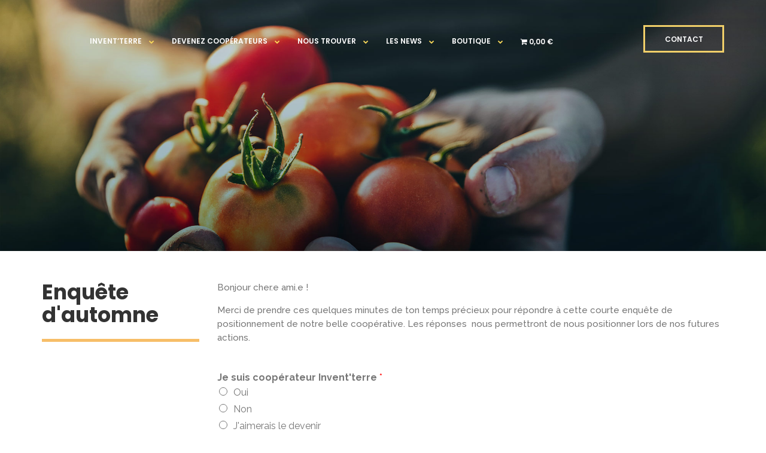

--- FILE ---
content_type: text/html; charset=UTF-8
request_url: https://inventterre.be/enquete-dautomne/
body_size: 15292
content:
<!DOCTYPE html>
<html lang="fr-FR">

<head>
	<!-- Meta UTF8 charset -->
	<meta charset="UTF-8">
	<meta name="viewport" content="user-scalable=no, width=device-width, height=device-height, initial-scale=1, maximum-scale=1, minimum-scale=1, minimal-ui" />
	<meta name='robots' content='index, follow, max-image-preview:large, max-snippet:-1, max-video-preview:-1' />

<!-- Google Tag Manager for WordPress by gtm4wp.com -->
<script data-cfasync="false" data-pagespeed-no-defer>
	var gtm4wp_datalayer_name = "dataLayer";
	var dataLayer = dataLayer || [];
</script>
<!-- End Google Tag Manager for WordPress by gtm4wp.com -->
	<!-- This site is optimized with the Yoast SEO plugin v20.12 - https://yoast.com/wordpress/plugins/seo/ -->
	<title>Enquête d&#039;automne - Invent&#039;terre</title>
	<link rel="canonical" href="https://inventterre.be/enquete-dautomne/" />
	<meta property="og:locale" content="fr_FR" />
	<meta property="og:type" content="article" />
	<meta property="og:title" content="Enquête d&#039;automne - Invent&#039;terre" />
	<meta property="og:url" content="https://inventterre.be/enquete-dautomne/" />
	<meta property="og:site_name" content="Invent&#039;terre" />
	<meta property="article:publisher" content="https://www.facebook.com/inventterre" />
	<meta property="article:modified_time" content="2021-10-13T10:33:41+00:00" />
	<meta name="twitter:card" content="summary_large_image" />
	<meta name="twitter:label1" content="Durée de lecture estimée" />
	<meta name="twitter:data1" content="1 minute" />
	<script type="application/ld+json" class="yoast-schema-graph">{"@context":"https://schema.org","@graph":[{"@type":"WebPage","@id":"https://inventterre.be/enquete-dautomne/","url":"https://inventterre.be/enquete-dautomne/","name":"Enquête d'automne - Invent&#039;terre","isPartOf":{"@id":"https://inventterre.be/#website"},"datePublished":"2021-10-13T10:29:42+00:00","dateModified":"2021-10-13T10:33:41+00:00","breadcrumb":{"@id":"https://inventterre.be/enquete-dautomne/#breadcrumb"},"inLanguage":"fr-FR","potentialAction":[{"@type":"ReadAction","target":["https://inventterre.be/enquete-dautomne/"]}]},{"@type":"BreadcrumbList","@id":"https://inventterre.be/enquete-dautomne/#breadcrumb","itemListElement":[{"@type":"ListItem","position":1,"name":"Accueil","item":"https://inventterre.be/"},{"@type":"ListItem","position":2,"name":"Enquête d&rsquo;automne"}]},{"@type":"WebSite","@id":"https://inventterre.be/#website","url":"https://inventterre.be/","name":"Invent&#039;terre","description":"Réinventons notre alimentation!","potentialAction":[{"@type":"SearchAction","target":{"@type":"EntryPoint","urlTemplate":"https://inventterre.be/?s={search_term_string}"},"query-input":"required name=search_term_string"}],"inLanguage":"fr-FR"}]}</script>
	<!-- / Yoast SEO plugin. -->


<link rel='dns-prefetch' href='//fonts.googleapis.com' />
<link rel="alternate" type="application/rss+xml" title="Invent&#039;terre &raquo; Flux" href="https://inventterre.be/feed/" />
<link rel="alternate" type="application/rss+xml" title="Invent&#039;terre &raquo; Flux des commentaires" href="https://inventterre.be/comments/feed/" />
<script type="text/javascript">
window._wpemojiSettings = {"baseUrl":"https:\/\/s.w.org\/images\/core\/emoji\/14.0.0\/72x72\/","ext":".png","svgUrl":"https:\/\/s.w.org\/images\/core\/emoji\/14.0.0\/svg\/","svgExt":".svg","source":{"concatemoji":"https:\/\/inventterre.be\/wp-includes\/js\/wp-emoji-release.min.js?ver=6.2.8"}};
/*! This file is auto-generated */
!function(e,a,t){var n,r,o,i=a.createElement("canvas"),p=i.getContext&&i.getContext("2d");function s(e,t){p.clearRect(0,0,i.width,i.height),p.fillText(e,0,0);e=i.toDataURL();return p.clearRect(0,0,i.width,i.height),p.fillText(t,0,0),e===i.toDataURL()}function c(e){var t=a.createElement("script");t.src=e,t.defer=t.type="text/javascript",a.getElementsByTagName("head")[0].appendChild(t)}for(o=Array("flag","emoji"),t.supports={everything:!0,everythingExceptFlag:!0},r=0;r<o.length;r++)t.supports[o[r]]=function(e){if(p&&p.fillText)switch(p.textBaseline="top",p.font="600 32px Arial",e){case"flag":return s("\ud83c\udff3\ufe0f\u200d\u26a7\ufe0f","\ud83c\udff3\ufe0f\u200b\u26a7\ufe0f")?!1:!s("\ud83c\uddfa\ud83c\uddf3","\ud83c\uddfa\u200b\ud83c\uddf3")&&!s("\ud83c\udff4\udb40\udc67\udb40\udc62\udb40\udc65\udb40\udc6e\udb40\udc67\udb40\udc7f","\ud83c\udff4\u200b\udb40\udc67\u200b\udb40\udc62\u200b\udb40\udc65\u200b\udb40\udc6e\u200b\udb40\udc67\u200b\udb40\udc7f");case"emoji":return!s("\ud83e\udef1\ud83c\udffb\u200d\ud83e\udef2\ud83c\udfff","\ud83e\udef1\ud83c\udffb\u200b\ud83e\udef2\ud83c\udfff")}return!1}(o[r]),t.supports.everything=t.supports.everything&&t.supports[o[r]],"flag"!==o[r]&&(t.supports.everythingExceptFlag=t.supports.everythingExceptFlag&&t.supports[o[r]]);t.supports.everythingExceptFlag=t.supports.everythingExceptFlag&&!t.supports.flag,t.DOMReady=!1,t.readyCallback=function(){t.DOMReady=!0},t.supports.everything||(n=function(){t.readyCallback()},a.addEventListener?(a.addEventListener("DOMContentLoaded",n,!1),e.addEventListener("load",n,!1)):(e.attachEvent("onload",n),a.attachEvent("onreadystatechange",function(){"complete"===a.readyState&&t.readyCallback()})),(e=t.source||{}).concatemoji?c(e.concatemoji):e.wpemoji&&e.twemoji&&(c(e.twemoji),c(e.wpemoji)))}(window,document,window._wpemojiSettings);
</script>
<style type="text/css">
img.wp-smiley,
img.emoji {
	display: inline !important;
	border: none !important;
	box-shadow: none !important;
	height: 1em !important;
	width: 1em !important;
	margin: 0 0.07em !important;
	vertical-align: -0.1em !important;
	background: none !important;
	padding: 0 !important;
}
</style>
	<link rel='stylesheet' id='wp-block-library-css' href='https://inventterre.be/wp-includes/css/dist/block-library/style.min.css?ver=6.2.8' type='text/css' media='all' />
<link rel='stylesheet' id='wc-blocks-vendors-style-css' href='https://inventterre.be/wp-content/plugins/woocommerce/packages/woocommerce-blocks/build/wc-blocks-vendors-style.css?ver=10.4.6' type='text/css' media='all' />
<link rel='stylesheet' id='wc-blocks-style-css' href='https://inventterre.be/wp-content/plugins/woocommerce/packages/woocommerce-blocks/build/wc-blocks-style.css?ver=10.4.6' type='text/css' media='all' />
<link rel='stylesheet' id='classic-theme-styles-css' href='https://inventterre.be/wp-includes/css/classic-themes.min.css?ver=6.2.8' type='text/css' media='all' />
<style id='global-styles-inline-css' type='text/css'>
body{--wp--preset--color--black: #000000;--wp--preset--color--cyan-bluish-gray: #abb8c3;--wp--preset--color--white: #ffffff;--wp--preset--color--pale-pink: #f78da7;--wp--preset--color--vivid-red: #cf2e2e;--wp--preset--color--luminous-vivid-orange: #ff6900;--wp--preset--color--luminous-vivid-amber: #fcb900;--wp--preset--color--light-green-cyan: #7bdcb5;--wp--preset--color--vivid-green-cyan: #00d084;--wp--preset--color--pale-cyan-blue: #8ed1fc;--wp--preset--color--vivid-cyan-blue: #0693e3;--wp--preset--color--vivid-purple: #9b51e0;--wp--preset--gradient--vivid-cyan-blue-to-vivid-purple: linear-gradient(135deg,rgba(6,147,227,1) 0%,rgb(155,81,224) 100%);--wp--preset--gradient--light-green-cyan-to-vivid-green-cyan: linear-gradient(135deg,rgb(122,220,180) 0%,rgb(0,208,130) 100%);--wp--preset--gradient--luminous-vivid-amber-to-luminous-vivid-orange: linear-gradient(135deg,rgba(252,185,0,1) 0%,rgba(255,105,0,1) 100%);--wp--preset--gradient--luminous-vivid-orange-to-vivid-red: linear-gradient(135deg,rgba(255,105,0,1) 0%,rgb(207,46,46) 100%);--wp--preset--gradient--very-light-gray-to-cyan-bluish-gray: linear-gradient(135deg,rgb(238,238,238) 0%,rgb(169,184,195) 100%);--wp--preset--gradient--cool-to-warm-spectrum: linear-gradient(135deg,rgb(74,234,220) 0%,rgb(151,120,209) 20%,rgb(207,42,186) 40%,rgb(238,44,130) 60%,rgb(251,105,98) 80%,rgb(254,248,76) 100%);--wp--preset--gradient--blush-light-purple: linear-gradient(135deg,rgb(255,206,236) 0%,rgb(152,150,240) 100%);--wp--preset--gradient--blush-bordeaux: linear-gradient(135deg,rgb(254,205,165) 0%,rgb(254,45,45) 50%,rgb(107,0,62) 100%);--wp--preset--gradient--luminous-dusk: linear-gradient(135deg,rgb(255,203,112) 0%,rgb(199,81,192) 50%,rgb(65,88,208) 100%);--wp--preset--gradient--pale-ocean: linear-gradient(135deg,rgb(255,245,203) 0%,rgb(182,227,212) 50%,rgb(51,167,181) 100%);--wp--preset--gradient--electric-grass: linear-gradient(135deg,rgb(202,248,128) 0%,rgb(113,206,126) 100%);--wp--preset--gradient--midnight: linear-gradient(135deg,rgb(2,3,129) 0%,rgb(40,116,252) 100%);--wp--preset--duotone--dark-grayscale: url('#wp-duotone-dark-grayscale');--wp--preset--duotone--grayscale: url('#wp-duotone-grayscale');--wp--preset--duotone--purple-yellow: url('#wp-duotone-purple-yellow');--wp--preset--duotone--blue-red: url('#wp-duotone-blue-red');--wp--preset--duotone--midnight: url('#wp-duotone-midnight');--wp--preset--duotone--magenta-yellow: url('#wp-duotone-magenta-yellow');--wp--preset--duotone--purple-green: url('#wp-duotone-purple-green');--wp--preset--duotone--blue-orange: url('#wp-duotone-blue-orange');--wp--preset--font-size--small: 13px;--wp--preset--font-size--medium: 20px;--wp--preset--font-size--large: 36px;--wp--preset--font-size--x-large: 42px;--wp--preset--spacing--20: 0.44rem;--wp--preset--spacing--30: 0.67rem;--wp--preset--spacing--40: 1rem;--wp--preset--spacing--50: 1.5rem;--wp--preset--spacing--60: 2.25rem;--wp--preset--spacing--70: 3.38rem;--wp--preset--spacing--80: 5.06rem;--wp--preset--shadow--natural: 6px 6px 9px rgba(0, 0, 0, 0.2);--wp--preset--shadow--deep: 12px 12px 50px rgba(0, 0, 0, 0.4);--wp--preset--shadow--sharp: 6px 6px 0px rgba(0, 0, 0, 0.2);--wp--preset--shadow--outlined: 6px 6px 0px -3px rgba(255, 255, 255, 1), 6px 6px rgba(0, 0, 0, 1);--wp--preset--shadow--crisp: 6px 6px 0px rgba(0, 0, 0, 1);}:where(.is-layout-flex){gap: 0.5em;}body .is-layout-flow > .alignleft{float: left;margin-inline-start: 0;margin-inline-end: 2em;}body .is-layout-flow > .alignright{float: right;margin-inline-start: 2em;margin-inline-end: 0;}body .is-layout-flow > .aligncenter{margin-left: auto !important;margin-right: auto !important;}body .is-layout-constrained > .alignleft{float: left;margin-inline-start: 0;margin-inline-end: 2em;}body .is-layout-constrained > .alignright{float: right;margin-inline-start: 2em;margin-inline-end: 0;}body .is-layout-constrained > .aligncenter{margin-left: auto !important;margin-right: auto !important;}body .is-layout-constrained > :where(:not(.alignleft):not(.alignright):not(.alignfull)){max-width: var(--wp--style--global--content-size);margin-left: auto !important;margin-right: auto !important;}body .is-layout-constrained > .alignwide{max-width: var(--wp--style--global--wide-size);}body .is-layout-flex{display: flex;}body .is-layout-flex{flex-wrap: wrap;align-items: center;}body .is-layout-flex > *{margin: 0;}:where(.wp-block-columns.is-layout-flex){gap: 2em;}.has-black-color{color: var(--wp--preset--color--black) !important;}.has-cyan-bluish-gray-color{color: var(--wp--preset--color--cyan-bluish-gray) !important;}.has-white-color{color: var(--wp--preset--color--white) !important;}.has-pale-pink-color{color: var(--wp--preset--color--pale-pink) !important;}.has-vivid-red-color{color: var(--wp--preset--color--vivid-red) !important;}.has-luminous-vivid-orange-color{color: var(--wp--preset--color--luminous-vivid-orange) !important;}.has-luminous-vivid-amber-color{color: var(--wp--preset--color--luminous-vivid-amber) !important;}.has-light-green-cyan-color{color: var(--wp--preset--color--light-green-cyan) !important;}.has-vivid-green-cyan-color{color: var(--wp--preset--color--vivid-green-cyan) !important;}.has-pale-cyan-blue-color{color: var(--wp--preset--color--pale-cyan-blue) !important;}.has-vivid-cyan-blue-color{color: var(--wp--preset--color--vivid-cyan-blue) !important;}.has-vivid-purple-color{color: var(--wp--preset--color--vivid-purple) !important;}.has-black-background-color{background-color: var(--wp--preset--color--black) !important;}.has-cyan-bluish-gray-background-color{background-color: var(--wp--preset--color--cyan-bluish-gray) !important;}.has-white-background-color{background-color: var(--wp--preset--color--white) !important;}.has-pale-pink-background-color{background-color: var(--wp--preset--color--pale-pink) !important;}.has-vivid-red-background-color{background-color: var(--wp--preset--color--vivid-red) !important;}.has-luminous-vivid-orange-background-color{background-color: var(--wp--preset--color--luminous-vivid-orange) !important;}.has-luminous-vivid-amber-background-color{background-color: var(--wp--preset--color--luminous-vivid-amber) !important;}.has-light-green-cyan-background-color{background-color: var(--wp--preset--color--light-green-cyan) !important;}.has-vivid-green-cyan-background-color{background-color: var(--wp--preset--color--vivid-green-cyan) !important;}.has-pale-cyan-blue-background-color{background-color: var(--wp--preset--color--pale-cyan-blue) !important;}.has-vivid-cyan-blue-background-color{background-color: var(--wp--preset--color--vivid-cyan-blue) !important;}.has-vivid-purple-background-color{background-color: var(--wp--preset--color--vivid-purple) !important;}.has-black-border-color{border-color: var(--wp--preset--color--black) !important;}.has-cyan-bluish-gray-border-color{border-color: var(--wp--preset--color--cyan-bluish-gray) !important;}.has-white-border-color{border-color: var(--wp--preset--color--white) !important;}.has-pale-pink-border-color{border-color: var(--wp--preset--color--pale-pink) !important;}.has-vivid-red-border-color{border-color: var(--wp--preset--color--vivid-red) !important;}.has-luminous-vivid-orange-border-color{border-color: var(--wp--preset--color--luminous-vivid-orange) !important;}.has-luminous-vivid-amber-border-color{border-color: var(--wp--preset--color--luminous-vivid-amber) !important;}.has-light-green-cyan-border-color{border-color: var(--wp--preset--color--light-green-cyan) !important;}.has-vivid-green-cyan-border-color{border-color: var(--wp--preset--color--vivid-green-cyan) !important;}.has-pale-cyan-blue-border-color{border-color: var(--wp--preset--color--pale-cyan-blue) !important;}.has-vivid-cyan-blue-border-color{border-color: var(--wp--preset--color--vivid-cyan-blue) !important;}.has-vivid-purple-border-color{border-color: var(--wp--preset--color--vivid-purple) !important;}.has-vivid-cyan-blue-to-vivid-purple-gradient-background{background: var(--wp--preset--gradient--vivid-cyan-blue-to-vivid-purple) !important;}.has-light-green-cyan-to-vivid-green-cyan-gradient-background{background: var(--wp--preset--gradient--light-green-cyan-to-vivid-green-cyan) !important;}.has-luminous-vivid-amber-to-luminous-vivid-orange-gradient-background{background: var(--wp--preset--gradient--luminous-vivid-amber-to-luminous-vivid-orange) !important;}.has-luminous-vivid-orange-to-vivid-red-gradient-background{background: var(--wp--preset--gradient--luminous-vivid-orange-to-vivid-red) !important;}.has-very-light-gray-to-cyan-bluish-gray-gradient-background{background: var(--wp--preset--gradient--very-light-gray-to-cyan-bluish-gray) !important;}.has-cool-to-warm-spectrum-gradient-background{background: var(--wp--preset--gradient--cool-to-warm-spectrum) !important;}.has-blush-light-purple-gradient-background{background: var(--wp--preset--gradient--blush-light-purple) !important;}.has-blush-bordeaux-gradient-background{background: var(--wp--preset--gradient--blush-bordeaux) !important;}.has-luminous-dusk-gradient-background{background: var(--wp--preset--gradient--luminous-dusk) !important;}.has-pale-ocean-gradient-background{background: var(--wp--preset--gradient--pale-ocean) !important;}.has-electric-grass-gradient-background{background: var(--wp--preset--gradient--electric-grass) !important;}.has-midnight-gradient-background{background: var(--wp--preset--gradient--midnight) !important;}.has-small-font-size{font-size: var(--wp--preset--font-size--small) !important;}.has-medium-font-size{font-size: var(--wp--preset--font-size--medium) !important;}.has-large-font-size{font-size: var(--wp--preset--font-size--large) !important;}.has-x-large-font-size{font-size: var(--wp--preset--font-size--x-large) !important;}
.wp-block-navigation a:where(:not(.wp-element-button)){color: inherit;}
:where(.wp-block-columns.is-layout-flex){gap: 2em;}
.wp-block-pullquote{font-size: 1.5em;line-height: 1.6;}
</style>
<link rel='stylesheet' id='contact-form-7-css' href='https://inventterre.be/wp-content/plugins/contact-form-7/includes/css/styles.css?ver=5.7.7' type='text/css' media='all' />
<link rel='stylesheet' id='rs-plugin-settings-css' href='https://inventterre.be/wp-content/plugins/revolution_slider/public/assets/css/rs6.css?ver=6.2.22' type='text/css' media='all' />
<style id='rs-plugin-settings-inline-css' type='text/css'>
#rs-demo-id {}
</style>
<link rel='stylesheet' id='woocommerce-layout-css' href='https://inventterre.be/wp-content/plugins/woocommerce/assets/css/woocommerce-layout.css?ver=7.9.0' type='text/css' media='all' />
<link rel='stylesheet' id='woocommerce-smallscreen-css' href='https://inventterre.be/wp-content/plugins/woocommerce/assets/css/woocommerce-smallscreen.css?ver=7.9.0' type='text/css' media='only screen and (max-width: 768px)' />
<link rel='stylesheet' id='woocommerce-general-css' href='https://inventterre.be/wp-content/plugins/woocommerce/assets/css/woocommerce.css?ver=7.9.0' type='text/css' media='all' />
<style id='woocommerce-inline-inline-css' type='text/css'>
.woocommerce form .form-row .required { visibility: visible; }
</style>
<link rel='stylesheet' id='wpmenucart-icons-css' href='https://inventterre.be/wp-content/plugins/wp-menu-cart/assets/css/wpmenucart-icons.min.css?ver=2.14.0' type='text/css' media='all' />
<style id='wpmenucart-icons-inline-css' type='text/css'>
@font-face{font-family:WPMenuCart;src:url(https://inventterre.be/wp-content/plugins/wp-menu-cart/assets/fonts/WPMenuCart.eot);src:url(https://inventterre.be/wp-content/plugins/wp-menu-cart/assets/fonts/WPMenuCart.eot?#iefix) format('embedded-opentype'),url(https://inventterre.be/wp-content/plugins/wp-menu-cart/assets/fonts/WPMenuCart.woff2) format('woff2'),url(https://inventterre.be/wp-content/plugins/wp-menu-cart/assets/fonts/WPMenuCart.woff) format('woff'),url(https://inventterre.be/wp-content/plugins/wp-menu-cart/assets/fonts/WPMenuCart.ttf) format('truetype'),url(https://inventterre.be/wp-content/plugins/wp-menu-cart/assets/fonts/WPMenuCart.svg#WPMenuCart) format('svg');font-weight:400;font-style:normal;font-display:swap}
</style>
<link rel='stylesheet' id='wpmenucart-css' href='https://inventterre.be/wp-content/plugins/wp-menu-cart/assets/css/wpmenucart-main.min.css?ver=2.14.0' type='text/css' media='all' />
<link rel='stylesheet' id='wpforms-classic-full-css' href='https://inventterre.be/wp-content/plugins/wpforms/assets/css/frontend/classic/wpforms-full.min.css?ver=1.8.2.3' type='text/css' media='all' />
<link rel='stylesheet' id='nt-agricom-child-style-css' href='https://inventterre.be/wp-content/themes/nt-agricom-child/style.css?ver=1.6.5' type='text/css' media='all' />
<link rel='stylesheet' id='nt-agricom-loader-css' href='https://inventterre.be/wp-content/themes/nt-agricom/css/css-spin-loader.css?ver=1.0' type='text/css' media='all' />
<link rel='stylesheet' id='bootstrap-css' href='https://inventterre.be/wp-content/themes/nt-agricom/css/bootstrap.min.css?ver=1.0' type='text/css' media='all' />
<link rel='stylesheet' id='fontawesome-css' href='https://inventterre.be/wp-content/themes/nt-agricom/css/fontawesome.min.css?ver=1.0' type='text/css' media='all' />
<link rel='stylesheet' id='nt-agricom-slider-css' href='https://inventterre.be/wp-content/themes/nt-agricom/css/vegas-slider.css?ver=1.0' type='text/css' media='all' />
<link rel='stylesheet' id='nt-agricom-main-style-css' href='https://inventterre.be/wp-content/themes/nt-agricom/css/style.css?ver=1.0' type='text/css' media='all' />
<link rel='stylesheet' id='aos-css' href='https://inventterre.be/wp-content/themes/nt-agricom/css/aos.css?ver=1.0' type='text/css' media='all' />
<link rel='stylesheet' id='nt-agricom-vc-css' href='https://inventterre.be/wp-content/themes/nt-agricom/css/framework-visual-composer.css?ver=1.0' type='text/css' media='all' />
<link rel='stylesheet' id='nt-agricom-custom-flexslider-css' href='https://inventterre.be/wp-content/themes/nt-agricom/js/flexslider/framework-flexslider.css?ver=1.0' type='text/css' media='all' />
<link rel='stylesheet' id='nt-agricom-wordpress-css' href='https://inventterre.be/wp-content/themes/nt-agricom/css/framework-wordpress.css?ver=1.0' type='text/css' media='all' />
<link rel='stylesheet' id='nt-agricom-extra-css' href='https://inventterre.be/wp-content/themes/nt-agricom/css/framework-extra.css?ver=1.0' type='text/css' media='all' />
<link rel='stylesheet' id='nt-agricom-update-css' href='https://inventterre.be/wp-content/themes/nt-agricom/css/framework-update.css?ver=1.0' type='text/css' media='all' />
<link rel='stylesheet' id='nt-agricom-woocommerce-css' href='https://inventterre.be/wp-content/themes/nt-agricom/css/framework-woocommerce.css?ver=1.0' type='text/css' media='all' />
<link rel='stylesheet' id='nt-agricom-fonts-load-css' href='//fonts.googleapis.com/css?family=Poppins%3A300%2C400%2C500%2C600%2C700%7CRaleway%3A400%2C400i%2C500%2C500i%2C700%2C700i&#038;subset=latin%2Clatin-ext&#038;ver=1.0.0' type='text/css' media='all' />
<link rel='stylesheet' id='nt-agricom-custom-style-css' href='https://inventterre.be/wp-content/themes/nt-agricom/css/framework-custom-style.css?ver=1.0' type='text/css' media='all' />
<style id='nt-agricom-custom-style-inline-css' type='text/css'>
.woocommerce ul.products li.product .woocommerce-loop-category__title,
            .woocommerce ul.products li.product .woocommerce-loop-product__title,
            .woocommerce ul.products li.product h3 {
                font-size: 15px;
            }@media only screen and (min-width: 768px) {
                  #top-bar { position: absolute; padding-top: 20px; padding-bottom: 20px; }
                  #top-bar.fixed { position: fixed !important; top: 0 !important; padding-top: 15px; padding-bottom: 15px; min-height: 80px; background-color: #fff !important; }
                  .desktop #top-bar.fixed { -webkit-animation-duration: .3s; animation-duration: .3s; -webkit-animation-fill-mode: both; animation-fill-mode: both; }
                  .desktop #top-bar.fixed.in { -webkit-animation-name: TopBarSlideInDown; animation-name: TopBarSlideInDown; }
                  .desktop #top-bar.fixed.out { -webkit-animation-name: TopBarSlideOutUp; animation-name: TopBarSlideOutUp; }
                  #top-bar.fixed #top-bar__navigation { padding-top: 20px; }
                  #top-bar__navigation { position: relative; top: auto; right: auto; bottom: auto; left: auto; padding-top: 20px; padding-left: 30px; margin-left: 45px; text-align: left; overflow-y: visible; display: block; }
                  #top-bar__navigation:before { content: none; }
                  #top-bar__navigation > ul { display: block; }
                  #top-bar__navigation li { display: inline-block; vertical-align: middle; margin-top: 0; margin-left: 20px; }
                  #top-bar__navigation li:first-child { margin-left: 0; }
                  #top-bar__navigation li.li-btn { float: right; margin-top: -18px; }
                  #top-bar__navigation li:hover > .submenu { padding-top: 10px; visibility: visible; opacity: 1; }
                  #top-bar__navigation .submenu { display: block; position: absolute; top: 100%; left: 5px; width: 200px; padding-top: 30px; visibility: hidden; opacity: 0; z-index: 3; -webkit-transition: opacity 0.2s ease-in-out, margin-left 0.2s ease-in-out, margin-right 0.2s ease-in-out, padding-top 0.2s ease-in-out, visibility 0.2s ease-in-out; transition: opacity 0.2s ease-in-out, margin-left 0.2s ease-in-out, margin-right 0.2s ease-in-out, padding-top 0.2s ease-in-out, visibility 0.2s ease-in-out; }
                  #top-bar__navigation .submenu ul { background-color: #282828; margin-left: 0; padding: 30px; }
                  #top-bar__navigation .submenu li { display: block; margin-top: 20px; margin-left: 0; }
                  #top-bar__navigation .submenu li:first-child { margin-top: 0; }
                  #top-bar__navigation .submenu a { color: #fff; }
                  #top-bar__navigation-toggler { display: none; }
                  .top-bar--style-1:not(.fixed) { top: 20px !important; background-color: transparent !important; }
                  .top-bar--style-1:not(.fixed) #top-bar__navigation > ul > li > a:not(:hover):not(:focus) { color: #fff; }
                  .top-bar--style-3:not(.fixed) { top: 15px !important; background-color: transparent !important; }
                  .top-bar--style-3:not(.fixed) .container:before { content: ""; position: absolute; top: -20px; right: -5px; bottom: -20px; left: -5px; background-color: #fff; }
            }#top-bar #top-bar__navigation .li-btn .custom-btn.primary {border-radius:0px!important;}.top-bar--style-3 #top-bar__logo, .top-bar--style-2 #top-bar__logo,#top-bar__logo{ background-image: url(https://www.inventterre.be/wp-content/uploads/2020/10/LOGO-signe-graphique-blanc.png); }#top-bar.fixed #top-bar__logo{ background-image: url(https://www.inventterre.be/wp-content/uploads/2020/10/LOGO-signe-graphique-couleur.png); }@media only screen and (max-width: 767px) {#top-bar__logo{ background-image: url(https://www.inventterre.be/wp-content/uploads/2020/10/LOGO-signe-graphique-couleur.png); }}.woocommerce .index-header .pattern.template-overlay{display: none !important; }.woocommerce .index-header { background: transparent url(https://inventterre.be/wp-content/uploads/2020/10/trouver.jpg)no-repeat fixed center top / cover!important; }@media only screen and (min-width: 992px) {
                .woocommerce.single .index-header .uppercase {
                    font-size: 70px;
                }
            }.index-header { background: transparent url(https://inventterre.be/wp-content/uploads/2020/10/HeaderbisLegumes.jpg)no-repeat fixed center top / cover!important; }.blog .index-header .pattern.template-overlay{background:rgba(74,139,113,0.5);!important;opacity:1; }.intro.index-header { min-height: 47vh !important; max-height: 100%; }.blog .index-header .template-cover-text .uppercase{font-size: 70px!important; }.blog .index-header .template-cover-text .cover-text-sublead{font-size: 16px!important; }.blog .index-header { padding-top:40px!important; }.woocommerce .index-header { padding-top:40px!important; }.woocommerce .index-header { padding-bottom:0px!important; }.archive.woocommerce .index-header { background: transparent url(https://inventterre.be/wp-content/uploads/2020/10/trouver.jpg)no-repeat fixed center top / cover!important; }.archive.woocommerce .index-header .pattern.template-overlay{display: none !important; }.woocommerce .index-header { padding-top:30px!important; }.woocommerce .index-header { padding-bottom:0px!important; }@media only screen and (min-width: 992px) {
                .archive.woocommerce .index-header .uppercase {
                    font-size: 70px;
                }
            }.single .index-header {
                background: transparent url( https://inventterre.be/wp-content/uploads/2020/10/Headerbis.jpg)no-repeat fixed center top / cover!important;
            }@media only screen and (min-width: 992px){.single .index-header h1{font-size: 70px; }}.single .index-header {height: 47vh !important; }@media (min-width: 768px) {
                .single .index-header  {
                    padding-top: 40px !important;
                    padding-bottom: 0px !important;
                }
            }@media only screen and (min-width: 992px){.archive .index-header h1{font-size: 70px; }}.archive .index-header {height: 47vh !important; }@media (min-width: 768px) {
                .archive .index-header  {
                    padding-top: 40px !important;
                    padding-bottom: 0px !important;
                }
            }.error404 .index-header {
                background: transparent url( https://inventterre.be/wp-content/uploads/2020/10/HeaderbisFord.jpg)no-repeat fixed center top / cover!important;
            }.error404 .index-header .template-overlay{background: rgba(74,139,113,0.15);!important; opacity:1;}@media only screen and (min-width: 992px) {.error404 .index-header h1{font-size: 70px; }}.error404 .index-header {height: 47vh !important; }@media (min-width: 768px) {
                .error404 .index-header  {
                    padding-top: 40px !important;
                    padding-bottom: 0px !important;
                }
            }@media only screen and (min-width: 992px){.search .index-header h1{font-size: 70px; }}.search .index-header {height: 47vh !important; }@media (min-width: 768px) {
                .search .index-header  {
                    padding-top: 40px !important;
                    padding-bottom: 0px !important;
                }
            }.breadcrubms, .breadcrubms span a span{color: #ffffff!important; }.breadcrubms span a span:hover{color: #f1cf69!important; }.breadcrubms span {color: #f1cf69!important; }.breadcrubms{font-size: 16px; }
</style>
<link rel='stylesheet' id='nt-agricom-style-css' href='https://inventterre.be/wp-content/themes/nt-agricom-child/style.css?ver=6.2.8' type='text/css' media='all' />
<link rel='stylesheet' id='tablepress-default-css' href='https://inventterre.be/wp-content/plugins/tablepress/css/build/default.css?ver=2.1.5' type='text/css' media='all' />
<link rel='stylesheet' id='js_composer_front-css' href='https://inventterre.be/wp-content/plugins/js_composer/assets/css/js_composer.min.css?ver=6.9.0' type='text/css' media='all' />
<script type='text/javascript' src='https://inventterre.be/wp-includes/js/jquery/jquery.min.js?ver=3.6.4' id='jquery-core-js'></script>
<script type='text/javascript' src='https://inventterre.be/wp-includes/js/jquery/jquery-migrate.min.js?ver=3.4.0' id='jquery-migrate-js'></script>
<script type='text/javascript' src='https://inventterre.be/wp-content/plugins/revolution_slider/public/assets/js/rbtools.min.js?ver=6.2.22' id='tp-tools-js'></script>
<script type='text/javascript' src='https://inventterre.be/wp-content/plugins/revolution_slider/public/assets/js/rs6.min.js?ver=6.2.22' id='revmin-js'></script>
<script type='text/javascript' src='https://inventterre.be/wp-content/plugins/woocommerce/assets/js/jquery-blockui/jquery.blockUI.min.js?ver=2.7.0-wc.7.9.0' id='jquery-blockui-js'></script>
<script type='text/javascript' id='wc-add-to-cart-js-extra'>
/* <![CDATA[ */
var wc_add_to_cart_params = {"ajax_url":"\/wp-admin\/admin-ajax.php","wc_ajax_url":"\/?wc-ajax=%%endpoint%%","i18n_view_cart":"Voir le panier","cart_url":"https:\/\/inventterre.be\/cart\/","is_cart":"","cart_redirect_after_add":"no"};
/* ]]> */
</script>
<script type='text/javascript' src='https://inventterre.be/wp-content/plugins/woocommerce/assets/js/frontend/add-to-cart.min.js?ver=7.9.0' id='wc-add-to-cart-js'></script>
<script type='text/javascript' src='https://inventterre.be/wp-content/plugins/js_composer/assets/js/vendors/woocommerce-add-to-cart.js?ver=6.9.0' id='vc_woocommerce-add-to-cart-js-js'></script>
<script type='text/javascript' src='https://inventterre.be/wp-content/themes/nt-agricom/js/device.js?ver=1.0' id='device-js'></script>
<link rel="https://api.w.org/" href="https://inventterre.be/wp-json/" /><link rel="alternate" type="application/json" href="https://inventterre.be/wp-json/wp/v2/pages/2467" /><link rel="wlwmanifest" type="application/wlwmanifest+xml" href="https://inventterre.be/wp-includes/wlwmanifest.xml" />
<meta name="generator" content="WordPress 6.2.8" />
<meta name="generator" content="WooCommerce 7.9.0" />
<link rel='shortlink' href='https://inventterre.be/?p=2467' />
<link rel="alternate" type="application/json+oembed" href="https://inventterre.be/wp-json/oembed/1.0/embed?url=https%3A%2F%2Finventterre.be%2Fenquete-dautomne%2F" />
<link rel="alternate" type="text/xml+oembed" href="https://inventterre.be/wp-json/oembed/1.0/embed?url=https%3A%2F%2Finventterre.be%2Fenquete-dautomne%2F&#038;format=xml" />
	<link rel="preconnect" href="https://fonts.googleapis.com">
	<link rel="preconnect" href="https://fonts.gstatic.com">
	<link href='https://fonts.googleapis.com/css2?display=swap&family=Signika:wght@300' rel='stylesheet'>
		<!-- GA Google Analytics @ https://m0n.co/ga -->
		<script>
			(function(i,s,o,g,r,a,m){i['GoogleAnalyticsObject']=r;i[r]=i[r]||function(){
			(i[r].q=i[r].q||[]).push(arguments)},i[r].l=1*new Date();a=s.createElement(o),
			m=s.getElementsByTagName(o)[0];a.async=1;a.src=g;m.parentNode.insertBefore(a,m)
			})(window,document,'script','https://www.google-analytics.com/analytics.js','ga');
			ga('create', 'G-0NGWLQGBDP', 'auto');
			ga('set', 'forceSSL', true);
			ga('send', 'pageview');
		</script>

	
<!-- Google Tag Manager for WordPress by gtm4wp.com -->
<!-- GTM Container placement set to footer -->
<script data-cfasync="false" data-pagespeed-no-defer type="text/javascript">
	var dataLayer_content = {"pagePostType":"page","pagePostType2":"single-page","pagePostAuthor":"Arno Polet"};
	dataLayer.push( dataLayer_content );
</script>
<script data-cfasync="false">
(function(w,d,s,l,i){w[l]=w[l]||[];w[l].push({'gtm.start':
new Date().getTime(),event:'gtm.js'});var f=d.getElementsByTagName(s)[0],
j=d.createElement(s),dl=l!='dataLayer'?'&l='+l:'';j.async=true;j.src=
'//www.googletagmanager.com/gtm.'+'js?id='+i+dl;f.parentNode.insertBefore(j,f);
})(window,document,'script','dataLayer','GTM-K394SJC');
</script>
<!-- End Google Tag Manager -->
<!-- End Google Tag Manager for WordPress by gtm4wp.com -->	<noscript><style>.woocommerce-product-gallery{ opacity: 1 !important; }</style></noscript>
	<meta name="generator" content="Powered by WPBakery Page Builder - drag and drop page builder for WordPress."/>
<meta name="generator" content="Powered by Slider Revolution 6.2.22 - responsive, Mobile-Friendly Slider Plugin for WordPress with comfortable drag and drop interface." />
<link rel="icon" href="https://inventterre.be/wp-content/uploads/2018/12/cropped-LOGO-signe-graphique-couleur-32x32.png" sizes="32x32" />
<link rel="icon" href="https://inventterre.be/wp-content/uploads/2018/12/cropped-LOGO-signe-graphique-couleur-192x192.png" sizes="192x192" />
<link rel="apple-touch-icon" href="https://inventterre.be/wp-content/uploads/2018/12/cropped-LOGO-signe-graphique-couleur-180x180.png" />
<meta name="msapplication-TileImage" content="https://inventterre.be/wp-content/uploads/2018/12/cropped-LOGO-signe-graphique-couleur-270x270.png" />
<script type="text/javascript">function setREVStartSize(e){
			//window.requestAnimationFrame(function() {				 
				window.RSIW = window.RSIW===undefined ? window.innerWidth : window.RSIW;	
				window.RSIH = window.RSIH===undefined ? window.innerHeight : window.RSIH;	
				try {								
					var pw = document.getElementById(e.c).parentNode.offsetWidth,
						newh;
					pw = pw===0 || isNaN(pw) ? window.RSIW : pw;
					e.tabw = e.tabw===undefined ? 0 : parseInt(e.tabw);
					e.thumbw = e.thumbw===undefined ? 0 : parseInt(e.thumbw);
					e.tabh = e.tabh===undefined ? 0 : parseInt(e.tabh);
					e.thumbh = e.thumbh===undefined ? 0 : parseInt(e.thumbh);
					e.tabhide = e.tabhide===undefined ? 0 : parseInt(e.tabhide);
					e.thumbhide = e.thumbhide===undefined ? 0 : parseInt(e.thumbhide);
					e.mh = e.mh===undefined || e.mh=="" || e.mh==="auto" ? 0 : parseInt(e.mh,0);		
					if(e.layout==="fullscreen" || e.l==="fullscreen") 						
						newh = Math.max(e.mh,window.RSIH);					
					else{					
						e.gw = Array.isArray(e.gw) ? e.gw : [e.gw];
						for (var i in e.rl) if (e.gw[i]===undefined || e.gw[i]===0) e.gw[i] = e.gw[i-1];					
						e.gh = e.el===undefined || e.el==="" || (Array.isArray(e.el) && e.el.length==0)? e.gh : e.el;
						e.gh = Array.isArray(e.gh) ? e.gh : [e.gh];
						for (var i in e.rl) if (e.gh[i]===undefined || e.gh[i]===0) e.gh[i] = e.gh[i-1];
											
						var nl = new Array(e.rl.length),
							ix = 0,						
							sl;					
						e.tabw = e.tabhide>=pw ? 0 : e.tabw;
						e.thumbw = e.thumbhide>=pw ? 0 : e.thumbw;
						e.tabh = e.tabhide>=pw ? 0 : e.tabh;
						e.thumbh = e.thumbhide>=pw ? 0 : e.thumbh;					
						for (var i in e.rl) nl[i] = e.rl[i]<window.RSIW ? 0 : e.rl[i];
						sl = nl[0];									
						for (var i in nl) if (sl>nl[i] && nl[i]>0) { sl = nl[i]; ix=i;}															
						var m = pw>(e.gw[ix]+e.tabw+e.thumbw) ? 1 : (pw-(e.tabw+e.thumbw)) / (e.gw[ix]);					
						newh =  (e.gh[ix] * m) + (e.tabh + e.thumbh);
					}				
					if(window.rs_init_css===undefined) window.rs_init_css = document.head.appendChild(document.createElement("style"));					
					document.getElementById(e.c).height = newh+"px";
					window.rs_init_css.innerHTML += "#"+e.c+"_wrapper { height: "+newh+"px }";				
				} catch(e){
					console.log("Failure at Presize of Slider:" + e)
				}					   
			//});
		  };</script>
	<style id="egf-frontend-styles" type="text/css">
		h6 {font-family: 'Signika', sans-serif;font-style: normal;font-weight: 300;} p {} h1 {} h2 {} h3 {} h4 {} h5 {} 	</style>
	<style type="text/css" data-type="vc_shortcodes-custom-css">.vc_custom_1634121086793{margin-top: 50px !important;}</style><noscript><style> .wpb_animate_when_almost_visible { opacity: 1; }</style></noscript></head>

	<!-- BODY START=========== -->
	<body data-rsssl=1 class="page-template page-template-one-page-template page-template-one-page-template-php page page-id-2467 theme-nt-agricom woocommerce-no-js  nt-theme-homepage page page-home wpb-js-composer js-comp-ver-6.9.0 vc_responsive">
        <svg xmlns="http://www.w3.org/2000/svg" viewBox="0 0 0 0" width="0" height="0" focusable="false" role="none" style="visibility: hidden; position: absolute; left: -9999px; overflow: hidden;" ><defs><filter id="wp-duotone-dark-grayscale"><feColorMatrix color-interpolation-filters="sRGB" type="matrix" values=" .299 .587 .114 0 0 .299 .587 .114 0 0 .299 .587 .114 0 0 .299 .587 .114 0 0 " /><feComponentTransfer color-interpolation-filters="sRGB" ><feFuncR type="table" tableValues="0 0.49803921568627" /><feFuncG type="table" tableValues="0 0.49803921568627" /><feFuncB type="table" tableValues="0 0.49803921568627" /><feFuncA type="table" tableValues="1 1" /></feComponentTransfer><feComposite in2="SourceGraphic" operator="in" /></filter></defs></svg><svg xmlns="http://www.w3.org/2000/svg" viewBox="0 0 0 0" width="0" height="0" focusable="false" role="none" style="visibility: hidden; position: absolute; left: -9999px; overflow: hidden;" ><defs><filter id="wp-duotone-grayscale"><feColorMatrix color-interpolation-filters="sRGB" type="matrix" values=" .299 .587 .114 0 0 .299 .587 .114 0 0 .299 .587 .114 0 0 .299 .587 .114 0 0 " /><feComponentTransfer color-interpolation-filters="sRGB" ><feFuncR type="table" tableValues="0 1" /><feFuncG type="table" tableValues="0 1" /><feFuncB type="table" tableValues="0 1" /><feFuncA type="table" tableValues="1 1" /></feComponentTransfer><feComposite in2="SourceGraphic" operator="in" /></filter></defs></svg><svg xmlns="http://www.w3.org/2000/svg" viewBox="0 0 0 0" width="0" height="0" focusable="false" role="none" style="visibility: hidden; position: absolute; left: -9999px; overflow: hidden;" ><defs><filter id="wp-duotone-purple-yellow"><feColorMatrix color-interpolation-filters="sRGB" type="matrix" values=" .299 .587 .114 0 0 .299 .587 .114 0 0 .299 .587 .114 0 0 .299 .587 .114 0 0 " /><feComponentTransfer color-interpolation-filters="sRGB" ><feFuncR type="table" tableValues="0.54901960784314 0.98823529411765" /><feFuncG type="table" tableValues="0 1" /><feFuncB type="table" tableValues="0.71764705882353 0.25490196078431" /><feFuncA type="table" tableValues="1 1" /></feComponentTransfer><feComposite in2="SourceGraphic" operator="in" /></filter></defs></svg><svg xmlns="http://www.w3.org/2000/svg" viewBox="0 0 0 0" width="0" height="0" focusable="false" role="none" style="visibility: hidden; position: absolute; left: -9999px; overflow: hidden;" ><defs><filter id="wp-duotone-blue-red"><feColorMatrix color-interpolation-filters="sRGB" type="matrix" values=" .299 .587 .114 0 0 .299 .587 .114 0 0 .299 .587 .114 0 0 .299 .587 .114 0 0 " /><feComponentTransfer color-interpolation-filters="sRGB" ><feFuncR type="table" tableValues="0 1" /><feFuncG type="table" tableValues="0 0.27843137254902" /><feFuncB type="table" tableValues="0.5921568627451 0.27843137254902" /><feFuncA type="table" tableValues="1 1" /></feComponentTransfer><feComposite in2="SourceGraphic" operator="in" /></filter></defs></svg><svg xmlns="http://www.w3.org/2000/svg" viewBox="0 0 0 0" width="0" height="0" focusable="false" role="none" style="visibility: hidden; position: absolute; left: -9999px; overflow: hidden;" ><defs><filter id="wp-duotone-midnight"><feColorMatrix color-interpolation-filters="sRGB" type="matrix" values=" .299 .587 .114 0 0 .299 .587 .114 0 0 .299 .587 .114 0 0 .299 .587 .114 0 0 " /><feComponentTransfer color-interpolation-filters="sRGB" ><feFuncR type="table" tableValues="0 0" /><feFuncG type="table" tableValues="0 0.64705882352941" /><feFuncB type="table" tableValues="0 1" /><feFuncA type="table" tableValues="1 1" /></feComponentTransfer><feComposite in2="SourceGraphic" operator="in" /></filter></defs></svg><svg xmlns="http://www.w3.org/2000/svg" viewBox="0 0 0 0" width="0" height="0" focusable="false" role="none" style="visibility: hidden; position: absolute; left: -9999px; overflow: hidden;" ><defs><filter id="wp-duotone-magenta-yellow"><feColorMatrix color-interpolation-filters="sRGB" type="matrix" values=" .299 .587 .114 0 0 .299 .587 .114 0 0 .299 .587 .114 0 0 .299 .587 .114 0 0 " /><feComponentTransfer color-interpolation-filters="sRGB" ><feFuncR type="table" tableValues="0.78039215686275 1" /><feFuncG type="table" tableValues="0 0.94901960784314" /><feFuncB type="table" tableValues="0.35294117647059 0.47058823529412" /><feFuncA type="table" tableValues="1 1" /></feComponentTransfer><feComposite in2="SourceGraphic" operator="in" /></filter></defs></svg><svg xmlns="http://www.w3.org/2000/svg" viewBox="0 0 0 0" width="0" height="0" focusable="false" role="none" style="visibility: hidden; position: absolute; left: -9999px; overflow: hidden;" ><defs><filter id="wp-duotone-purple-green"><feColorMatrix color-interpolation-filters="sRGB" type="matrix" values=" .299 .587 .114 0 0 .299 .587 .114 0 0 .299 .587 .114 0 0 .299 .587 .114 0 0 " /><feComponentTransfer color-interpolation-filters="sRGB" ><feFuncR type="table" tableValues="0.65098039215686 0.40392156862745" /><feFuncG type="table" tableValues="0 1" /><feFuncB type="table" tableValues="0.44705882352941 0.4" /><feFuncA type="table" tableValues="1 1" /></feComponentTransfer><feComposite in2="SourceGraphic" operator="in" /></filter></defs></svg><svg xmlns="http://www.w3.org/2000/svg" viewBox="0 0 0 0" width="0" height="0" focusable="false" role="none" style="visibility: hidden; position: absolute; left: -9999px; overflow: hidden;" ><defs><filter id="wp-duotone-blue-orange"><feColorMatrix color-interpolation-filters="sRGB" type="matrix" values=" .299 .587 .114 0 0 .299 .587 .114 0 0 .299 .587 .114 0 0 .299 .587 .114 0 0 " /><feComponentTransfer color-interpolation-filters="sRGB" ><feFuncR type="table" tableValues="0.098039215686275 1" /><feFuncG type="table" tableValues="0 0.66274509803922" /><feFuncB type="table" tableValues="0.84705882352941 0.41960784313725" /><feFuncA type="table" tableValues="1 1" /></feComponentTransfer><feComposite in2="SourceGraphic" operator="in" /></filter></defs></svg>    				<!-- start top bar -->
		<div id="top-bar" class="top-bar--style-1">
			<div class="container">

								

				
				
			
				<a id="top-bar__logo" class="site-logo nt-logo" href="https://inventterre.be/"></a>

			
		
	
				<a id="top-bar__navigation-toggler" href="javascript:void(0);"><span></span></a>

								
			<nav id="top-bar__navigation">
				<ul id="menu-menu1" class=""><li id="menu-item-50" class="menu-item menu-item-type-custom menu-item-object-custom menu-item-has-children has-submenu menu-item-50"><a href="https://www.inventterre.be">Invent&rsquo;terre</a><span class="caret fa fa-chevron-down"></span>
<div class="submenu depth_0"><ul>
	<li id="menu-item-47" class="menu-item menu-item-type-post_type menu-item-object-page menu-item-47"><a href="https://inventterre.be/notre-projet/">Notre projet</a></li>
	<li id="menu-item-1217" class="menu-item menu-item-type-post_type menu-item-object-page menu-item-1217"><a href="https://inventterre.be/les-espacester/">Les Espaces’ter</a></li>
</ul></div>
</li>
<li id="menu-item-46" class="menu-item menu-item-type-post_type menu-item-object-page menu-item-has-children has-submenu menu-item-46"><a href="https://inventterre.be/devenez-cooperateurs-trices/">Devenez coopérateurs</a><span class="caret fa fa-chevron-down"></span>
<div class="submenu depth_0"><ul>
	<li id="menu-item-1869" class="menu-item menu-item-type-post_type menu-item-object-page menu-item-1869"><a href="https://inventterre.be/devenez-cooperateurs-trices/">Devenez coopérateurs</a></li>
	<li id="menu-item-1331" class="menu-item menu-item-type-post_type menu-item-object-page menu-item-1331"><a href="https://inventterre.be/offrir-des-parts/">offrir des parts</a></li>
</ul></div>
</li>
<li id="menu-item-1281" class="menu-item menu-item-type-post_type menu-item-object-page menu-item-has-children has-submenu menu-item-1281"><a href="https://inventterre.be/nous-trouver/">Nous trouver</a><span class="caret fa fa-chevron-down"></span>
<div class="submenu depth_0"><ul>
	<li id="menu-item-1870" class="menu-item menu-item-type-post_type menu-item-object-page menu-item-1870"><a href="https://inventterre.be/nous-trouver/">Nous trouver</a></li>
	<li id="menu-item-1703" class="menu-item menu-item-type-post_type menu-item-object-page menu-item-1703"><a href="https://inventterre.be/les-points-de-depots/">Devenir point de dépôts</a></li>
</ul></div>
</li>
<li id="menu-item-1121" class="menu-item menu-item-type-post_type menu-item-object-page menu-item-has-children has-submenu menu-item-1121"><a href="https://inventterre.be/blog/">Les news</a><span class="caret fa fa-chevron-down"></span>
<div class="submenu depth_0"><ul>
	<li id="menu-item-1272" class="menu-item menu-item-type-post_type menu-item-object-page menu-item-1272"><a href="https://inventterre.be/blog/">Blog</a></li>
	<li id="menu-item-912" class="menu-item menu-item-type-post_type menu-item-object-page menu-item-912"><a href="https://inventterre.be/inscription-a-notre-newsletter/">Newsletter</a></li>
</ul></div>
</li>
<li id="menu-item-1739" class="menu-item menu-item-type-post_type menu-item-object-page menu-item-has-children has-submenu menu-item-1739"><a href="https://inventterre.be/boutique/">Boutique</a><span class="caret fa fa-chevron-down"></span>
<div class="submenu depth_0"><ul>
	<li id="menu-item-1871" class="menu-item menu-item-type-post_type menu-item-object-page menu-item-1871"><a href="https://inventterre.be/boutique/">Notre boutique</a></li>
	<li id="menu-item-1983" class="menu-item menu-item-type-post_type menu-item-object-page menu-item-1983"><a href="https://inventterre.be/comment-ca-marche/">Comment ça marche</a></li>
	<li id="menu-item-1880" class="menu-item menu-item-type-post_type menu-item-object-page menu-item-1880"><a href="https://inventterre.be/qui-quoi-comment/">Qui-quoi-comment?</a></li>
	<li id="menu-item-1749" class="menu-item menu-item-type-custom menu-item-object-custom menu-item-1749"><a href="https://inventterre.be/my-account/orders/">Commandes</a></li>
	<li id="menu-item-1751" class="menu-item menu-item-type-custom menu-item-object-custom menu-item-1751"><a href="https://inventterre.be/my-account/edit-account/">Détails du compte</a></li>
</ul></div>
</li>
<li class="menu-item menu-item-has-children has-submenu wpmenucartli wpmenucart-display-standard menu-item" id="wpmenucartli"><a class="wpmenucart-contents empty-wpmenucart-visible" href="https://inventterre.be/boutique/" title="Faire des achats"><i class="wpmenucart-icon-shopping-cart-0" role="img" aria-label="Panier"></i><span class="amount">0,00&nbsp;&euro;</span></a></li></ul>			<li class="li-btn">
				<a class="custom-btn primary" target="_blank" href="https://www.inventterre.be/contact/">CONTACT</a>
			</li>
				</nav>

		
			</div>
		</div>
	
	<main>

		<div class="container"><div class="vc_row wpb_row vc_row-fluid"><div class="wpb_column vc_column_container vc_col-sm-12"><div class="vc_column-inner "><div class="wpb_wrapper">
			<!-- START TomatesVierge REVOLUTION SLIDER 6.2.22 --><p class="rs-p-wp-fix"></p>
			<rs-module-wrap id="rev_slider_9_1_wrapper" data-source="gallery" style="background:transparent;padding:0;margin:0px auto;margin-top:0;margin-bottom:0;background-image:url(https://inventterre.be/wp-content/uploads/2020/10/HeaderbisTomates.jpg);background-repeat:no-repeat;background-size:cover;background-position:center center;">
				<rs-module id="rev_slider_9_1" style="" data-version="6.2.22">
					<rs-slides>
						<rs-slide data-key="rs-14" data-title="Slide" data-anim="ei:d;eo:d;s:1000;r:0;t:fade;sl:0;">
							<img src="//inventterre.be/wp-content/uploads/2020/10/HeaderbisTomates.jpg" title="HeaderbisTomates" width="2000" height="1333" data-bg="p:0% 20%;" class="rev-slidebg" data-no-retina>
<!---->						</rs-slide>
					</rs-slides>
				</rs-module>
				<script type="text/javascript">
					setREVStartSize({c: 'rev_slider_9_1',rl:[1240,1024,778,480],el:[420],gw:[1240],gh:[420],type:'standard',justify:'',layout:'fullwidth',mh:"0"});
					var	revapi9,
						tpj;
					function revinit_revslider91() {
					jQuery(function() {
						tpj = jQuery;
						revapi9 = tpj("#rev_slider_9_1");
						if(revapi9==undefined || revapi9.revolution == undefined){
							revslider_showDoubleJqueryError("rev_slider_9_1");
						}else{
							revapi9.revolution({
								sliderLayout:"fullwidth",
								visibilityLevels:"1240,1024,778,480",
								gridwidth:1240,
								gridheight:420,
								spinner:"spinner0",
								perspective:600,
								perspectiveType:"global",
								editorheight:"420,768,960,720",
								responsiveLevels:"1240,1024,778,480",
								progressBar:{disableProgressBar:true},
								navigation: {
									onHoverStop:false
								},
								fallbacks: {
									allowHTML5AutoPlayOnAndroid:true
								},
							});
						}
						
					});
					} // End of RevInitScript
				var once_revslider91 = false;
				if (document.readyState === "loading") {document.addEventListener('readystatechange',function() { if((document.readyState === "interactive" || document.readyState === "complete") && !once_revslider91 ) { once_revslider91 = true; revinit_revslider91();}});} else {once_revslider91 = true; revinit_revslider91();}
				</script>
			</rs-module-wrap>
			<!-- END REVOLUTION SLIDER -->
</div></div></div></div></div><div class="container"><div class="vc_row wpb_row vc_row-fluid vc_custom_1634121086793"><div class="wpb_column vc_column_container vc_col-sm-3"><div class="vc_column-inner "><div class="wpb_wrapper"><h2 style="text-align: left" class="vc_custom_heading" >Enquête<br />
d'automne</h2><div class="vc_separator wpb_content_element vc_separator_align_center vc_sep_width_100 vc_sep_border_width_5 vc_sep_pos_align_center vc_separator_no_text vc_sep_color_orange" ><span class="vc_sep_holder vc_sep_holder_l"><span  class="vc_sep_line"></span></span><span class="vc_sep_holder vc_sep_holder_r"><span  class="vc_sep_line"></span></span>
</div></div></div></div><div class="wpb_column vc_column_container vc_col-sm-9"><div class="vc_column-inner "><div class="wpb_wrapper">
	<div class="wpb_text_column wpb_content_element " >
		<div class="wpb_wrapper">
			<p>Bonjour cher.e ami.e !</p>
<p>Merci de prendre ces quelques minutes de ton temps précieux pour répondre à cette courte enquête de positionnement de notre belle coopérative. Les réponses  nous permettront de nous positionner lors de nos futures actions.</p>

		</div>
	</div>
<div class="wpforms-container wpforms-container-full" id="wpforms-2466"><form id="wpforms-form-2466" class="wpforms-validate wpforms-form" data-formid="2466" method="post" enctype="multipart/form-data" action="/enquete-dautomne/" data-token="31ec399dc4b3de9322f981f2d693cbb5"><noscript class="wpforms-error-noscript">Veuillez activer JavaScript dans votre navigateur pour remplir ce formulaire.</noscript><div class="wpforms-field-container"><div id="wpforms-2466-field_5-container" class="wpforms-field wpforms-field-radio" data-field-id="5"><label class="wpforms-field-label" for="wpforms-2466-field_5">Je suis coopérateur Invent&#039;terre <span class="wpforms-required-label">*</span></label><ul id="wpforms-2466-field_5" class="wpforms-field-required"><li class="choice-1 depth-1"><input type="radio" id="wpforms-2466-field_5_1" name="wpforms[fields][5]" value="Oui" required ><label class="wpforms-field-label-inline" for="wpforms-2466-field_5_1">Oui</label></li><li class="choice-2 depth-1"><input type="radio" id="wpforms-2466-field_5_2" name="wpforms[fields][5]" value="Non" required ><label class="wpforms-field-label-inline" for="wpforms-2466-field_5_2">Non</label></li><li class="choice-3 depth-1"><input type="radio" id="wpforms-2466-field_5_3" name="wpforms[fields][5]" value="J&#039;aimerais le devenir " required ><label class="wpforms-field-label-inline" for="wpforms-2466-field_5_3">J'aimerais le devenir </label></li></ul></div><div id="wpforms-2466-field_6-container" class="wpforms-field wpforms-field-radio" data-field-id="6"><label class="wpforms-field-label" for="wpforms-2466-field_6">J&#039;achète des produits chez Invent&#039;terre <span class="wpforms-required-label">*</span></label><ul id="wpforms-2466-field_6" class="wpforms-field-required"><li class="choice-1 depth-1"><input type="radio" id="wpforms-2466-field_6_1" name="wpforms[fields][6]" value="Oui" required ><label class="wpforms-field-label-inline" for="wpforms-2466-field_6_1">Oui</label></li><li class="choice-2 depth-1"><input type="radio" id="wpforms-2466-field_6_2" name="wpforms[fields][6]" value="Non" required ><label class="wpforms-field-label-inline" for="wpforms-2466-field_6_2">Non</label></li><li class="choice-3 depth-1"><input type="radio" id="wpforms-2466-field_6_3" name="wpforms[fields][6]" value="J&#039;aimerais le faire" required ><label class="wpforms-field-label-inline" for="wpforms-2466-field_6_3">J'aimerais le faire</label></li></ul></div><div id="wpforms-2466-field_9-container" class="wpforms-field wpforms-field-text" data-field-id="9"><label class="wpforms-field-label" for="wpforms-2466-field_9">Adresse mail</label><input type="text" id="wpforms-2466-field_9" class="wpforms-field-medium" name="wpforms[fields][9]" ><div class="wpforms-field-description">Si vous souhaitez vous inscrire à notre newsletter</div></div><div id="wpforms-2466-field_3-container" class="wpforms-field wpforms-field-text" data-field-id="3"><label class="wpforms-field-label" for="wpforms-2466-field_3">Votre code postal <span class="wpforms-required-label">*</span></label><input type="text" id="wpforms-2466-field_3" class="wpforms-field-medium wpforms-field-required" name="wpforms[fields][3]" required></div><div id="wpforms-2466-field_7-container" class="wpforms-field wpforms-field-text" data-field-id="7"><label class="wpforms-field-label" for="wpforms-2466-field_7">Avez-vous une suggestion pour notre offre ?</label><input type="text" id="wpforms-2466-field_7" class="wpforms-field-medium" name="wpforms[fields][7]" ></div><div id="wpforms-2466-field_8-container" class="wpforms-field wpforms-field-text" data-field-id="8"><label class="wpforms-field-label" for="wpforms-2466-field_8">Selon vous, où serait l&#039;emplacement idéal d&#039;un point de ventre Invent&#039;terre ?</label><input type="text" id="wpforms-2466-field_8" class="wpforms-field-medium" name="wpforms[fields][8]" ></div></div><!-- .wpforms-field-container --><div class="wpforms-submit-container" ><input type="hidden" name="wpforms[id]" value="2466"><input type="hidden" name="wpforms[author]" value="15"><input type="hidden" name="wpforms[post_id]" value="2467"><button type="submit" name="wpforms[submit]" id="wpforms-submit-2466" class="wpforms-submit" data-alt-text="Envoi..." data-submit-text="Envoyer" aria-live="assertive" value="wpforms-submit">Envoyer</button></div></form></div>  <!-- .wpforms-container --></div></div></div></div></div>

	</main>


				<footer id="footer" class="footer--style-1 footer-widgetize">
			<div class="footer__inner">
				<div class="container">

							<div class="row">
						<div class="widget widget_text col-md-6 col-lg-4">			<div class="textwidget"><div class="footer__item">
<img src=https://www.inventterre.be/wp-content/uploads/2020/10/IVT-Wall-e1602576436732.jpg" alt="logo-footer" >
<p class="footer__copy"><p>Invent'Terre SCRL FS - NE: 0694.636.992 
<br /> © 2020, Invent'terre.</p>

<p>Nos produits sont certifiés BIO via contrôle certisys.
<img src=https://inventterre.be/wp-content/uploads/2021/09/bio.jpg" alt="logo-footer" >
</div> </div>
		</div><div class="widget widget_text col-md-6 col-lg-4">			<div class="textwidget"><div class="footer__item">
<h3 class="footer__title">Abonnez vous à notre newsletter</h3>
<p>Recevez régulièrement des nouvelles du champs et d'ailleurs dans notre célèbre "feuille de choux"</p>

<div class="wpcf7 no-js" id="wpcf7-f772-o1" lang="en" dir="ltr">
<div class="screen-reader-response"><p role="status" aria-live="polite" aria-atomic="true"></p> <ul></ul></div>
<form action="/enquete-dautomne/#wpcf7-f772-o1" method="post" class="wpcf7-form init" aria-label="Formulaire de contact" novalidate="novalidate" data-status="init">
<div style="display: none;">
<input type="hidden" name="_wpcf7" value="772" />
<input type="hidden" name="_wpcf7_version" value="5.7.7" />
<input type="hidden" name="_wpcf7_locale" value="en" />
<input type="hidden" name="_wpcf7_unit_tag" value="wpcf7-f772-o1" />
<input type="hidden" name="_wpcf7_container_post" value="0" />
<input type="hidden" name="_wpcf7_posted_data_hash" value="" />
</div>
<div class="form-horizontal">
	<div class="b-table">
		<div class="cell v-bottom">
			<p><label class="input-wrp"><i class="fontello-mail"></i><span class="wpcf7-form-control-wrap" data-name="text-727"><input size="40" class="wpcf7-form-control wpcf7-text wpcf7-validates-as-required textfield" aria-required="true" aria-invalid="false" placeholder="E-mail" value="" type="text" name="text-727" /></span></label>
			</p>
		</div>
		<div class="cell v-bottom">
			<p><input class="wpcf7-form-control has-spinner wpcf7-submit custom-btn primary" type="submit" value="Subscribe" />
			</p>
		</div>
	</div>
</div><p style="display: none !important;"><label>&#916;<textarea name="_wpcf7_ak_hp_textarea" cols="45" rows="8" maxlength="100"></textarea></label><input type="hidden" id="ak_js_1" name="_wpcf7_ak_js" value="50"/><script>document.getElementById( "ak_js_1" ).setAttribute( "value", ( new Date() ).getTime() );</script></p><div class="wpcf7-response-output" aria-hidden="true"></div>
</form>
</div>

</div>
</div>
		</div><div class="widget widget_text col-md-6 col-lg-4">			<div class="textwidget"><h3 class="footer__title">Documents légaux</h3>
<p>Retrouvez notre politique de confidentialité et nos dispositions sur le RGPD <a href="https://inventterre.be/politique-de-confidentialite/">ici</a>.</p>
<p>Retrouvez nos conditions générales de vente <a href="https://inventterre.be/conditions-generale-de-vente-inventterre/">ici</a>.</p>
</div>
		</div>					</div>

		
				</div>
			</div>
		</footer>

			<!-- Site Back Top -->
			<div id="btn-to-top-wrap">
				<a id="btn-to-top" class="circled" href="javascript:void(0);" data-visible-offset="1000"></a>
			</div>
			<!-- Site Back Top End -->

<!-- GTM Container placement set to footer -->
<!-- Google Tag Manager (noscript) -->
				<noscript><iframe src="https://www.googletagmanager.com/ns.html?id=GTM-K394SJC" height="0" width="0" style="display:none;visibility:hidden" aria-hidden="true"></iframe></noscript>
<!-- End Google Tag Manager (noscript) --><script type="text/html" id="wpb-modifications"></script><link href="https://fonts.googleapis.com/css?family=Roboto:400" rel="stylesheet" property="stylesheet" media="all" type="text/css" >

	<script type="text/javascript">
		(function () {
			var c = document.body.className;
			c = c.replace(/woocommerce-no-js/, 'woocommerce-js');
			document.body.className = c;
		})();
	</script>
			<script type="text/javascript">
		if(typeof revslider_showDoubleJqueryError === "undefined") {
			function revslider_showDoubleJqueryError(sliderID) {
				var err = "<div class='rs_error_message_box'>";
				err += "<div class='rs_error_message_oops'>Oops...</div>";
				err += "<div class='rs_error_message_content'>";
				err += "You have some jquery.js library include that comes after the Slider Revolution files js inclusion.<br>";
				err += "To fix this, you can:<br>&nbsp;&nbsp;&nbsp; 1. Set 'Module General Options' -> 'Advanced' -> 'jQuery & OutPut Filters' -> 'Put JS to Body' to on";
				err += "<br>&nbsp;&nbsp;&nbsp; 2. Find the double jQuery.js inclusion and remove it";
				err += "</div>";
			err += "</div>";
				var slider = document.getElementById(sliderID); slider.innerHTML = err; slider.style.display = "block";
			}
		}
		</script>
<script type='text/javascript' src='https://inventterre.be/wp-content/plugins/contact-form-7/includes/swv/js/index.js?ver=5.7.7' id='swv-js'></script>
<script type='text/javascript' id='contact-form-7-js-extra'>
/* <![CDATA[ */
var wpcf7 = {"api":{"root":"https:\/\/inventterre.be\/wp-json\/","namespace":"contact-form-7\/v1"},"cached":"1"};
/* ]]> */
</script>
<script type='text/javascript' src='https://inventterre.be/wp-content/plugins/contact-form-7/includes/js/index.js?ver=5.7.7' id='contact-form-7-js'></script>
<script type='text/javascript' src='https://inventterre.be/wp-content/plugins/woocommerce/assets/js/js-cookie/js.cookie.min.js?ver=2.1.4-wc.7.9.0' id='js-cookie-js'></script>
<script type='text/javascript' id='woocommerce-js-extra'>
/* <![CDATA[ */
var woocommerce_params = {"ajax_url":"\/wp-admin\/admin-ajax.php","wc_ajax_url":"\/?wc-ajax=%%endpoint%%"};
/* ]]> */
</script>
<script type='text/javascript' src='https://inventterre.be/wp-content/plugins/woocommerce/assets/js/frontend/woocommerce.min.js?ver=7.9.0' id='woocommerce-js'></script>
<script type='text/javascript' src='https://inventterre.be/wp-content/plugins/duracelltomi-google-tag-manager/js/gtm4wp-form-move-tracker.js?ver=1.16.1' id='gtm4wp-form-move-tracker-js'></script>
<script type='text/javascript' src='https://inventterre.be/wp-includes/js/comment-reply.min.js?ver=6.2.8' id='comment-reply-js'></script>
<script type='text/javascript' src='https://inventterre.be/wp-content/plugins/js_composer/assets/lib/bower/isotope/dist/isotope.pkgd.min.js?ver=6.9.0' id='isotope-js'></script>
<script type='text/javascript' src='https://inventterre.be/wp-content/themes/nt-agricom/js/owl.carousel.js?ver=1.0' id='owl-carousel-js'></script>
<script type='text/javascript' src='https://inventterre.be/wp-content/themes/nt-agricom/js/jquery.countTo.js?ver=1.0' id='countTo-js'></script>
<script type='text/javascript' src='https://inventterre.be/wp-content/themes/nt-agricom/js/jquery.appear.min.js?ver=1.0' id='appear-js'></script>
<script type='text/javascript' src='https://inventterre.be/wp-content/themes/nt-agricom/js/jquery.easypiechart.js?ver=1.0' id='easypiechart-js'></script>
<script type='text/javascript' src='https://inventterre.be/wp-content/themes/nt-agricom/js/jquery.stellar.min.js?ver=1.0' id='stellar-js'></script>
<script type='text/javascript' src='https://inventterre.be/wp-content/themes/nt-agricom/js/jquery.fs.boxer.min.js?ver=1.0' id='fs-boxer-js'></script>
<script type='text/javascript' src='https://inventterre.be/wp-content/themes/nt-agricom/js/aos.js?ver=1.0' id='aos-js'></script>
<script type='text/javascript' src='https://inventterre.be/wp-content/themes/nt-agricom/js/main.js?ver=1.0' id='nt-agricom-main-js'></script>
<script type='text/javascript' src='https://inventterre.be/wp-content/themes/nt-agricom/js/flexslider/framework-flexslider.js?ver=1.0' id='nt-agricom-custom-flexslider-js'></script>
<script type='text/javascript' src='https://inventterre.be/wp-content/themes/nt-agricom/js/framework-fitvids.js?ver=1.0' id='agricom-fitvids-js'></script>
<script type='text/javascript' src='https://inventterre.be/wp-content/themes/nt-agricom/js/framework-blog-settings.js?ver=1.0' id='nt-agricom-blog-settings-js'></script>
<script type='text/javascript' id='wpb_composer_front_js-js-extra'>
/* <![CDATA[ */
var vcData = {"currentTheme":{"slug":"nt-agricom"}};
/* ]]> */
</script>
<script type='text/javascript' src='https://inventterre.be/wp-content/plugins/js_composer/assets/js/dist/js_composer_front.min.js?ver=6.9.0' id='wpb_composer_front_js-js'></script>
<script type='text/javascript' src='https://inventterre.be/wp-content/plugins/wpforms/assets/lib/jquery.validate.min.js?ver=1.19.5' id='wpforms-validation-js'></script>
<script type='text/javascript' src='https://inventterre.be/wp-content/plugins/wpforms/assets/js/utils.min.js?ver=1.8.2.3' id='wpforms-generic-utils-js'></script>
<script type='text/javascript' src='https://inventterre.be/wp-content/plugins/wpforms/assets/js/wpforms.min.js?ver=1.8.2.3' id='wpforms-js'></script>
<script type='text/javascript'>
/* <![CDATA[ */
var wpforms_settings = {"val_required":"Ce champ est n\u00e9cessaire","val_email":"Veuillez saisir une adresse e-mail valide.","val_email_suggestion":"Vous vouliez dire {suggestion}\u00a0?","val_email_suggestion_title":"Cliquez pour accepter cette suggestion.","val_email_restricted":"Cette adresse e-mail n\u2019est pas autoris\u00e9e.","val_number":"Veuillez saisir un nombre valide.","val_number_positive":"Veuillez saisir un num\u00e9ro de t\u00e9l\u00e9phone valide.","val_confirm":"Les valeurs du champ ne correspondent pas.","val_checklimit":"Vous avez d\u00e9pass\u00e9 le nombre de s\u00e9lections autoris\u00e9es : {#}.","val_limit_characters":"{count} sur {limit} caract\u00e8res maximum.","val_limit_words":"{count} sur {limit} mots maximum.","val_recaptcha_fail_msg":"La v\u00e9rification Google reCAPTCHA a \u00e9chou\u00e9, veuillez r\u00e9essayer ult\u00e9rieurement.","val_turnstile_fail_msg":"La v\u00e9rification Cloudflare Turnstile a \u00e9chou\u00e9, veuillez r\u00e9essayer ult\u00e9rieurement.","val_inputmask_incomplete":"Veuillez remplir le champ au format n\u00e9cessaire.","uuid_cookie":"1","locale":"fr","wpforms_plugin_url":"https:\/\/inventterre.be\/wp-content\/plugins\/wpforms\/","gdpr":"","ajaxurl":"https:\/\/inventterre.be\/wp-admin\/admin-ajax.php","mailcheck_enabled":"1","mailcheck_domains":[],"mailcheck_toplevel_domains":["dev"],"is_ssl":"1","page_title":"Enqu\u00eate d\u2019automne","page_id":"2467","currency_code":"USD","currency_thousands":",","currency_decimals":"2","currency_decimal":".","currency_symbol":"$","currency_symbol_pos":"left","val_requiredpayment":"Le paiement est n\u00e9cessaire.","val_creditcard":"Veuillez saisir un num\u00e9ro de carte bancaire valide.","val_post_max_size":"The total size of the selected files {totalSize} MB exceeds the allowed limit {maxSize} MB.","val_time12h":"Veuillez saisir l\u2019heure au format 12 heures AM\/PM (Ex : 8h45 AM).","val_time24h":"Veuillez saisir l\u2019heure au format 24 heures (Ex : 22:45).","val_time_limit":"Please enter time between {minTime} and {maxTime}.","val_url":"Veuillez saisir une URL valide","val_fileextension":"Le type de fichier n\u2019est pas autoris\u00e9.","val_filesize":"Le fichier d\u00e9passe la taille maximale autoris\u00e9e. Le fichier n\u2019a pas \u00e9t\u00e9 t\u00e9l\u00e9vers\u00e9.","post_max_size":"136314880","val_password_strength":"Un mot de passe plus fort est n\u00e9cessaire. Pensez \u00e0 utiliser des lettres majuscules et minuscules, des chiffres et des symboles.","val_phone":"Veuillez saisir un num\u00e9ro de t\u00e9l\u00e9phone valide.","richtext_add_media_button":"","entry_preview_iframe_styles":["https:\/\/inventterre.be\/wp-includes\/js\/tinymce\/skins\/lightgray\/content.min.css?ver=6.2.8","https:\/\/inventterre.be\/wp-includes\/css\/dashicons.min.css?ver=6.2.8","https:\/\/inventterre.be\/wp-includes\/js\/tinymce\/skins\/wordpress\/wp-content.css?ver=6.2.8"]}
/* ]]> */
</script>

    </body>
</html>


--- FILE ---
content_type: text/css
request_url: https://inventterre.be/wp-content/themes/nt-agricom/css/framework-update.css?ver=1.0
body_size: 3142
content:
/* use this file just theme versions */
/* 1.0 version */
.widget-rooms-carousel .rooms-item {
    left: 200px;
    position: relative;
}

.error404 #searchform {
    margin-top: 65px;
    width: 100%;
}

.error404 #searchform {
    margin-right: auto !important;
    margin-left: auto !important;
}

.error404 #searchform input[type="text"] {
    padding-top: 1.3rem;
    padding-bottom: 1.3rem;
}

.error404 #searchform input[type="text"] {
    display: block;
    width: 75%;
    float: left;
    line-height: 1.4;
    font-size: 1.4rem;
    font-family: inherit;
    font-weight: inherit;
    color: #9f9f9f;
    background: 0 none;
    background: transparent;
    border: none;
    border-bottom: 1px solid #b7b7b7;
    border-radius: 0;
    padding-top: 2rem;
    padding-bottom: 2rem;
    -webkit-appearance: none;
    -moz-appearance: none;
    appearance: none;
    -webkit-transition: background-color .3s ease-in-out, border-color .3s ease-in-out, color .3s ease-in-out;
    transition: background-color .3s ease-in-out, border-color .3s ease-in-out, color .3s ease-in-out;
}

.error404 #searchform input[type="submit"] {
    min-width: 20%;
    padding: 15px 10px 13px;
    background-color: transparent;
    border: 3px solid #fff;
    color: #fff;
    line-height: 1;
    font-size: 1.2rem;
    font-weight: 600;
    font-family: Poppins, sans-serif;
    text-transform: uppercase;
    text-decoration: none;
    letter-spacing: 0;
    cursor: pointer;
    -webkit-appearance: none;
    -moz-appearance: none;
    appearance: none;
    -webkit-user-select: none;
    -moz-user-select: none;
    -ms-user-select: none;
    user-select: none;
    box-shadow: none;
    outline: none;
    border-radius: 5px;
    -webkit-transition: background-color .3s ease-in-out, border-color .3s ease-in-out, color .3s ease-in-out;
    transition: background-color .3s ease-in-out, border-color .3s ease-in-out, color .3s ease-in-out;
}

.error404 #searchform input[type="submit"] {
    box-shadow: none;
    outline: none;
    border-color: #f1cf69;
    color: #504935;
    margin-top: 15px;
}

.error404 #searchform input[type="submit"]:active, .error404 #searchform input[type="submit"]:focus, .error404 #searchform input[type="submit"]:hover {
    background-color: #f1cf69;
}

.error404 .template-overlay.pattern {
    opacity: .15;
}

.entry-meta li, .blog-meta ul li {
    list-style: none;
}

@media only screen and (max-width:768px) {
    .skill__item {
        margin: 0 auto;
        position: relative;
        display: block;
    }
}

.breadcrubms span {
    color: #f1cf69 !important;
    text-transform: lowercase;
}

#top-bar__logo {
    background-repeat: no-repeat;
}

.safari .clearfix:after,
.safari .clearfix:before,
.safari .container-fluid:after,
.safari .container-fluid:before,
.safari .container:after,
.safari .container:before,
.safari .row:after,
.safari .row:before {
    display: inherit;
}

.img-fluid {
    cursor: pointer;
}

@media only screen and (max-width:500px) {
    .start-screen__content .title {
        font-size: 45px !important
    }

    .start-screen__content p {
        font-size: 1.5rem !important;
    }
}

/* product plugin shortcode*/
.products .has-border-bottom {
    border-bottom: 1px solid #ddd;
    padding: 20px 0;
}

.products .row.has-border-bottom {
    border-bottom: 1px solid #ddd;
    padding: 20px 0;
}

.products .row.has-border-bottom:last-child {
    border: none;
    padding-bottom: 0;
}

@media(max-width:768px) {
    .products .row.has-border-bottom {
        padding-top: 0;
    }
}

.counters .counter__item .font-icon {
    float: left;
    margin-left: -50px;
    margin-top: 20px;
}

.start-screen__content .text-right .title, .start-screen__content .text-right .subtitle {
    letter-spacing: 0px;
}

.v-top {
    vertical-align: top;
    margin-top: 100px;
}

.v-bottom {
    vertical-align: bottom;
}

#widget-area #searchform, body.search article #searchform {
    position: relative;
    max-height: 50px;
    max-width: 100%;
    width: 100%;
    display: inline-block;
}

body.search article #searchform {
    position: relative;
    max-height: 50px;
    max-width: 100%;
    width: 90%;
    display: inline-block;
}

#widget-area #searchform input#searchsubmit, body.search article .searchform input#searchsubmi {
    right: 2px;
}

#widget-area #searchform input[type="text"], body.search article .searchform input[type="text"] {
    padding-right: 0px;
    width: 100%;
    max-width: calc(100% - 24px);
    display: inline-block;
    position: relative;
}

body.search article .searchform input[type="submit"] {
    float: none;
    line-height: 42px;
    position: relative;
    width: auto;
    padding: 0 32px;
    z-index: 9999;
    top: 2px;
    right: 26px;
    background: #4a8b71;
    border: none;
    color: #fff;
    margin-right: 0;
    position: absolute;
}

@media (max-width: 768px) {
    #widget-area #searchform {
        width: 84%;
    }
}

#vegas-control__prev.font-icon, #vegas-control__next.font-icon {
    -webkit-transform: rotate(0deg);
    -ms-transform: rotate(0deg);
    -o-transform: rotate(0deg);
    transform: rotate(0deg);
}

#vegas-control__prev.font-icon .circle,
#vegas-control__next.font-icon .circle,
#vegas-control__prev.font-icon .square,
#vegas-control__next.font-icon .square,
#vegas-control__prev.font-icon .circle-bordered,
#vegas-control__next.font-icon .circle-bordered,
#vegas-control__prev.font-icon .square-bordered,
#vegas-control__next.font-icon .square-bordered {
    border: 2px solid #fff;
    text-align: center;
    border-radius: 50%;
    background-color: #fff;
    color: #000;
}

#vegas-control__prev.font-icon .circle-bordered,
#vegas-control__next.font-icon .circle-bordered,
#vegas-control__prev.font-icon .square-bordered,
#vegas-control__next.font-icon .square-bordered {
    background-color: transparent;
    color: #fff;
}

#vegas-control__prev.font-icon .circle:hover,
#vegas-control__next.font-icon .circle:hover,
#vegas-control__prev.font-icon .square:hover,
#vegas-control__next.font-icon .square:hover {
    background-color: transparent;
    color: #fff;
}

#vegas-control__prev.font-icon .circle-bordered:hover,
#vegas-control__next.font-icon .circle-bordered:hover,
#vegas-control__prev.font-icon .square-bordered:hover,
#vegas-control__next.font-icon .square-bordered:hover {
    opacity: 0.5;
}

#vegas-control__prev.font-icon .square,
#vegas-control__next.font-icon .square,
#vegas-control__prev.font-icon .square-bordered,
#vegas-control__next.font-icon .square-bordered {
    border-radius: 0;
}

#vegas-control__prev.font-icon .fa-2x, #vegas-control__next.font-icon .fa-2x {
    width: 45px;
    height: 45px;
    line-height: 40px;
}

#vegas-control__prev.font-icon .fa-3x, #vegas-control__next.font-icon .fa-3x {
    width: 55px;
    height: 55px;
    line-height: 50px;
}

#vegas-control__prev.font-icon .fa-4x, #vegas-control__next.font-icon .fa-4x {
    width: 65px;
    height: 65px;
    line-height: 60px;
}

@media (min-width: 576px) {
    #vegas-control__prev.space-5 {
        left: 5px;
    }

    #vegas-control__next.space-5 {
        right: 5px;
    }

    #vegas-control__prev.space-10 {
        left: 10px;
    }

    #vegas-control__next.space-10 {
        right: 10px;
    }

    #vegas-control__prev.space-15 {
        left: 15px;
    }

    #vegas-control__next.space-15 {
        right: 15px;
    }

    #vegas-control__prev.space-20 {
        left: 20px;
    }

    #vegas-control__next.space-20 {
        right: 20px;
    }

    #vegas-control__prev.space-25 {
        left: 25px;
    }

    #vegas-control__next.space-25 {
        right: 25px;
    }

    #vegas-control__prev.space-30 {
        left: 30px;
    }

    #vegas-control__next.space-30 {
        right: 30px;
    }

    #vegas-control__prev.space-40 {
        left: 40px;
    }

    #vegas-control__next.space-40 {
        right: 40px;
    }

    #vegas-control__prev.space-50 {
        left: 50px;
    }

    #vegas-control__next.space-50 {
        right: 50px;
    }

    #vegas-control__prev.space-60 {
        left: 60px;
    }

    #vegas-control__next.space-60 {
        right: 60px;
    }

    #vegas-control__prev.space-70 {
        left: 70px;
    }

    #vegas-control__next.space-70 {
        right: 70px;
    }

    #vegas-control__prev.space-80 {
        left: 80px;
    }

    #vegas-control__next.space-80 {
        right: 80px;
    }

    #vegas-control__prev.space-90 {
        left: 90px;
    }

    #vegas-control__next.space-90 {
        right: 90px;
    }

    #vegas-control__prev.space-100 {
        left: 100px;
    }

    #vegas-control__next.space-100 {
        right: 100px;
    }
}

.special-offer {
    line-height: 1
}

.special-offer--style-1 .text {
    font-size: 4.5rem;
    background-position: 50% 50%;
    background-repeat: no-repeat;
    background-clip: text;
    text-fill-color: transparent;
    -webkit-background-clip: text;
    -webkit-text-fill-color: transparent;
    -webkit-animation-name: masked-animation;
    animation-name: masked-animation;
    -webkit-animation-duration: 10s;
    animation-duration: 10s;
    -webkit-animation-iteration-count: infinite;
    animation-iteration-count: infinite;
    -webkit-animation-timing-function: linear;
    animation-timing-function: linear
}

@-webkit-keyframes masked-animation {

    0%,
    100% {
        background-position: 50% 35%
    }

    50% {
        background-position: 50% 65%
    }
}

@keyframes masked-animation {

    0%,
    100% {
        background-position: 50% 35%
    }

    50% {
        background-position: 50% 65%
    }
}

@media (min-width:576px) {
    .special-offer--style-1 .text {
        font-size: 6.5rem
    }
}

@media (min-width:768px) {
    .special-offer--style-1 .text {
        font-size: 8.5rem
    }
}

@media (min-width:992px) {
    .special-offer--style-1 .text {
        font-size: 10rem;
    }
}

.top-bar .navigation li li.menu-item-has-children>a:before {
    content: "";
    float: right;
    width: 6px;
    height: 6px;
    border-bottom: 2px solid #fcdb5a;
    border-right: 2px solid #fcdb5a;
    margin-left: 15px;
    margin-top: 5px;
    -webkit-transform: rotate(45deg);
    -ms-transform: rotate(45deg);
    transform: rotate(45deg);
    -webkit-transform-origin: center;
    -ms-transform-origin: center;
    transform-origin: center;
}

span.caret {
    float: right;
    width: 18px;
    height: 18px;
    line-height: 18px;
    font-size: 9px;
    color: #fcdb5a;
    text-align: center;
    margin-top: 1px;
    background: transparent;
    cursor: pointer;
    border: none;
    border-radius: 50%;
    transform-origin: center;
    -webkit-transition: background .3s ease-in-out;
    -o-transition: background .3s ease-in-out;
    transition: background .3s ease-in-out;
}

@media only screen and (min-width: 768px) {
    span.caret {
        pointer-events: none;
    }
}

.top-bar__navigation-toggler.is-active+.top-bar__inner span.caret {
    width: 15px;
    font-size: 10px;
    text-align: center;
}

.top-bar__navigation-toggler.is-active+.top-bar__inner span.caret.opened {
    transform: rotateX(180deg);
}

.top-bar__navigation li.has-submenu:before, .top-bar .navigation li li.menu-item-has-children>a:before {
    content: none;
}

.top-bar__navigation-toggler.is-active+.top-bar__inner span.caret:hover, span.caret.opened {
    color: #000;
    background: #fcdb5a;
    transform: rotateZ(180deg);
}

#top-bar__navigation a:not(.custom-btn) {
    display: inline-block;
}

/* Gutenberg updates */
.wp-block-cover p.wp-block-cover-text {
    color: #fff;
}

.wp-block-button {
    margin-bottom: 15px;
}

.wp-block-gallery.nt-theme-content-list {
    padding: 0px !important;
    margin: 0 0 30px !important;
}

.wp-block-gallery.alignleft.columns-2.is-cropped.nt-theme-content-list {
    margin-right: 15px !important;
}

.wp-block-quote.is-large, .wp-block-quote.is-style-large {
    margin: 30px 0 32px 45px;
    padding: 0 1em;
}

.wp-block-archives.wp-block-archives-dropdown .nice-select {
    float: none;
    max-width: 250px;
}

.wp-block-columns.alignwide.has-3-columns blockquote {
    margin: 0 auto !important;
}

.wp-block-archives.wp-block-archives-list,
.wp-block-archives.wp-block-archives-dropdown,
.wp-block-categories.wp-block-categories-list,
.wp-block-latest-comments.has-avatars.has-dates.has-excerpts,
.wp-block-latest-comments,
.wp-block-latest-posts.wp-block-latest-posts__list,
.wp-block-latest-posts.is-grid {
    margin-bottom: 30px !important;
}

.wp-block-media-text {
    margin-bottom: 30px;
}

.nt-theme-content .wp-block-archives.wp-block-archives-dropdown .nice-select .option {
    cursor: pointer;
    font-weight: 400;
    line-height: 40px;
    list-style: none;
    min-height: 40px;
    outline: none;
    padding-left: 18px;
    padding-right: 29px;
}

.blocks-gallery-grid .blocks-gallery-image, .blocks-gallery-grid .blocks-gallery-item, .wp-block-gallery .blocks-gallery-image, .wp-block-gallery .blocks-gallery-item {
    margin: 0 5px 5px 0 !important;
}

.wp-block-embed {
    margin-bottom: 2em;
}

ul.wp-block-latest-posts.wp-block-latest-posts__list.has-dates li {
    margin-bottom: 20px;
}

ul.wp-block-categories.wp-block-categories-list li,
ul.wp-block-archives.wp-block-archives-list li {
    margin-bottom: 10px;
}

.wp-block-gallery {
    padding: 0 !important;
    margin: 0 5px 20px 0px;
}

.wp-block-latest-comments {
    padding: 0;
}

.wp-block-image {
    margin-bottom: 2em;
}

.wp-block-cover {
    margin: 0 25px 25px 0;
}

.wp-block-latest-posts.wp-block-latest-posts__list {
    padding-left: 0;
}

/**************** 1.5.2*****************/
.template-overlay.pattern {
    opacity: 0.25;
}

.widget select {
    width: 202px;
}

#wp-calendar {
    width: 80%;
}

.widget_rss ul li a {
    display: block;
    margin-bottom: 15px;
    font-size: 16px;
}

.widget_rss .rss-date {
    display: block;
    margin-bottom: 10px;
    font-weight: bold;
}

.widget_rss cite {
    display: block;
    margin-top: 10px;
    font-weight: bold;
}

.wp-block-button {
    margin-bottom: 10px;
}

.wp-block-button.is-style-outline a {
    background: #32373c;
    color: #fff;
}

.wp-block-cover-text {
    color: #fff !important;
}

.wp-block-gallery {
    padding-left: 0px !important;
    margin-left: 0px !important;
}

.wp-block-gallery li {
    padding-left: 0px !important;
    margin-left: 0px !important;
}

.entry-content h1, .entry-content h2, .entry-content h3, .entry-content h4, .entry-content h5, .entry-content h6 {
    font-weight: 500;
    color: #333;
}

.comment-content h1, .comment-content h2, .comment-content h3, .comment-content h4, .comment-content h5, .comment-content h6 {
    font-weight: 500;
    color: #333;
}

#reply-title {
    margin-bottom: 20px;
}

.wp-block-archives.wp-block-archives-dropdown {
    margin-bottom: 20px;
}

.entry-meta {
    padding-bottom: 40px;
}

.commentlist .children {
    margin-left: 20px;
}

.uppercase {
    -ms-word-wrap: break-word;
    word-wrap: break-word;
}

.entry-title a {
    -ms-word-wrap: break-word;
    word-wrap: break-word;
}

.woocommerce #respond input#submit:hover, .woocommerce a.button:hover, .woocommerce button.button:hover, .woocommerce input.button:hover {
    background-color: #4a8b71;
    text-decoration: none;
    background-image: none;
    color: #fff;
}

.woocommerce-Price-amount {
    color: #4a8b71;
}

.woocommerce button.button:disabled, .woocommerce button.button:disabled[disabled] {
    color: #fff;
    background-color: #4a8b71;
}

.woocommerce button.button:disabled:hover, .woocommerce button.button:disabled[disabled]:hover {
    color: #fff;
    background-color: #4a8b71;
}
.page-links{
clear: both;
}
.col-md-12-off.has-margin-bottom-off {
    width: 100%;
}
body {
    overflow-x: hidden;
}
#top-bar.fixed {
    z-index: 999;
}


--- FILE ---
content_type: application/javascript
request_url: https://inventterre.be/wp-content/themes/nt-agricom/js/main.js?ver=1.0
body_size: 2932
content:
jQuery(document).ready(function($){
'use strict';


    // preloader
	jQuery(window).load(function () {
		$('#preloader').fadeOut('slow', function () {
			$(this).remove();
		});
	});

	$('.li-btn').appendTo('#top-bar__navigation > ul');

	(function()
	{
		var oInterval = setInterval(function ()
		{
			if (typeof window.jQuery !== 'undefined')
			{
				clearInterval(oInterval);

				jQuery(document).ready(function($){

					$('#start-screen-owl').children('.owl-carousel').owlCarousel({
						loop: true,
						nav: false,
						dots: true,
						autoplay: true,
						autoplayTimeout: 5000,
						autoplayHoverPause: true,
						autoHeight: true,
						smartSpeed: 1000,
						margin: 0,
						navText: [
							'<i class="fa fa-angle-left"></i>',
							'<i class="fa fa-angle-right"></i>'
						],
						responsive: {
							0:{
								items:1
							},
							500:{
								items:2
							},
							992:{
								items:3
							},
							2000:{
								items:4
							}
						},
						onInitialized: _fixed_menu
					});
				});
			}
		}, 500);
	})();



var $window = $(window);

/* fixed menu
================================================== */
function _fixed_menu ()
{
	var nTopBar = document.getElementById('top-bar'),
		jTopBar = $(nTopBar),
		iTop    = jTopBar.next('header').innerHeight() + 120;

	window.onscroll = function() {
		if ( (window.pageYOffset || document.documentElement.scrollTop) >= iTop ) {

			jTopBar.addClass('fixed in');

		} else if ( jTopBar.hasClass('fixed') ) {

			jTopBar.removeClass('in').addClass('out');

			setTimeout(function(){
				jTopBar.removeClass('fixed out');
			}, 100 );
		};
	};
};

$(window).scroll(function(){
	if ($(this).scrollTop() > 10) {
	   $('#top-bar').addClass('mobile-header-after-scroll');
	} else {
	   $('#top-bar').removeClass('mobile-header-after-scroll');
	}
});
/* main menu
================================================== */
function _main_menu ()
{
	var nTopBar      = document.getElementById('top-bar'),
		nMenuToggler = document.getElementById('top-bar__navigation-toggler'),
		nNav         = document.getElementById('top-bar__navigation'),
		jTopBar      = $(nTopBar),
		jMenuToggler = $(nMenuToggler),
		jNav         = $(nNav),
		jLink        = jNav.find('li a'),
		jCaret       = jNav.find('li span.caret'),
		jSubMenu     = jNav.find('.submenu'),
		topBarHeight = 0;

	if ( jSubMenu.length ) { jSubMenu.parents('li').addClass('has-children'); };

	if ( jMenuToggler.is(':visible') ){
		topBarHeight = 70;
	} else {
		topBarHeight = 80;
	};

	jLink.on('touchend click', function (e) {

		var $this = $(this),
		$parent = $this.parent();
		if ($('.page.page-id-180').length > 0) {
			if ( location.pathname.replace(/^\//,'') == this.pathname.replace(/^\//,'') && location.hostname == this.hostname ){
				var target = $(this.hash);
				target = target.length ? target : $('[name="' + this.hash.slice(1) + '"]');
				if ( target.length ){
					$('html,body').stop().animate({
						scrollTop: target.offset().top - topBarHeight
					}, 1000);
				}
				if ( jMenuToggler.is(':visible') ){
					jTopBar.removeClass('expanded');
					jMenuToggler.removeClass('active');
				};

				return false;
			};
		}
		/*
		if ( jMenuToggler.is(':visible') && $this.next(jSubMenu).length ) {
			if ( $this.next().is(':visible') ){
				$parent.removeClass('drop_active');
				$this.next().slideUp('fast');
			} else {
				$this.closest('ul').find('li').removeClass('drop_active');
				$this.closest('ul').find('.submenu').slideUp('fast');
				$parent.addClass('drop_active');
				$this.next().slideDown('fast');
			};
			return false;
		};
		*/
	});

	jCaret.on('touchend click', function (e) {
		var $this = $(this),
			$parent = $this.parent();
			$('.caret').removeClass('opened');
		if ( jMenuToggler.is(':visible') && $this.next(jSubMenu).length ) {
			if ( $this.next().is(':visible') ) {
				$parent.removeClass('drop_active');
				$this.next().slideUp('fast');
				$this.removeClass('opened');
			} else {
				$this.closest('ul').find('li').removeClass('drop_active');
				$this.closest('ul').find('.submenu').slideUp('fast');
				$parent.addClass('drop_active');
				$this.next().slideDown('fast');
				$this.addClass('opened');
			};
			return false;
		};
	});
	jMenuToggler.on('touchend click', function (e) {
		e.preventDefault();
		var $this = $(this);
		$this.toggleClass('active');
		jTopBar.toggleClass('expanded');
		return false;
	});

	$window.smartresize(function() {
		if ( window.innerWidth >= 767 )
		{
			jTopBar.removeClass('expanded');
			jMenuToggler.removeClass('active');
		}
	});
};

/* owl carousel
================================================== */
function _owl_carousel ()
{
	var fSlider = $('.feedbacks--slider');

	if ( fSlider.length > 0 )
	{
		var timeout = $('.feedbacks--slider').attr('data-owl-autoplaytimeout');
		var time_out = timeout ? parseInt(timeout) : 6000;
		var smartspeed = $('.feedbacks--slider').attr('data-owl-smartspeed');
		var smart_speed = smartspeed ? parseInt(smartspeed) : 1000;
		fSlider.children('.owl-carousel').owlCarousel({
			loop: true,
			nav: false,
			dots: true,
			autoplay: true,
			autoplayTimeout: time_out,
			autoplayHoverPause: true,
			autoHeight: true,
			smartSpeed: smart_speed,
			margin: 30,
			navText: [
				'<i class="fa fa-angle-left"></i>',
				'<i class="fa fa-angle-right"></i>'
			],
			responsive: {
				0:{
					items:1
				},
				992:{
					items:1
				}
			}
		});
	}

};

/* isotope sorting
================================================== */
function _isotope_sorting ()
{
	var nOptionSets = document.getElementById('gallery-set'),
		jOptionSets = $(nOptionSets);

	if ( jOptionSets.length > 0 )
	{
		var jIsoContainer = $('.js-isotope'),
			jOptionLinks = jOptionSets.find('a');

		jOptionLinks.on('click', function(e) {
			var $this = $(this),
				currentOption = $this.data('cat');

			jOptionSets.find('.selected').removeClass('selected');
			$this.addClass('selected');

			if (currentOption !== '*') {
				currentOption = '.' + currentOption;
			}

			jIsoContainer.isotope({filter : currentOption});

			return false;
		});
	};
};

/* chart
================================================== */
function _chart ()
{
	$('.skill__item').appear(function() {
		var _self = $(this);

		setTimeout(function() {
			_chartInit(_self);
		}, 200);
	});

	function _chartInit(el)
	{
		$('.js-chart',el).each(function () {
			$(this).easyPieChart({
				easing: 'easeOutElastic',
				delay: 3000,
				barColor: '#369670',
				trackColor: '',
				scaleColor: false,
				lineWidth: 12,
				trackWidth: 12,
				size: 175,
				lineCap: 'butt',
				onStep: function(from, to, percent) {
					this.el.children[0].innerHTML = Math.round(percent);
				}
			});
		});
	};
};

/* counters
================================================== */
function _count()
{
	$('.counter__item').appear(function() {
		var _self = $(this);

		setTimeout(function() {
			_countInit(_self);
		}, 200);
	});

	function _countInit(el)
	{
		$('.js-count',el).each(function() {
			if( !$(this).hasClass('animate') )
			{
				$(this).countTo({
					from: 0,
					speed: 2000,
					refreshInterval: 100,
					onComplete: function() {
						$(this).addClass('animate');
					}
				});
			}
		});
	};
};

/* parallax
================================================== */
function _parallax ()
{
	if ( device.desktop() )
	{
		$.stellar({
			scrollProperty: 'scroll',
			verticalOffset: 0,
			horizontalOffset: 0,
			horizontalScrolling: false
		});

		$window.smartresize(function() {
			$.stellar('refresh');
		});
	};
};

/* scroll to top
================================================== */
function _scrollTop ()
{
	var	nBtnToTopWrap = document.getElementById('btn-to-top-wrap'),
		jBtnToTopWrap = $(nBtnToTopWrap);

	if ( jBtnToTopWrap.length > 0 )
	{
		var nBtnToTop = document.getElementById('btn-to-top'),
			jBtnToTop = $(nBtnToTop);

		jBtnToTop.on('click', function (e) {
			e.preventDefault();

			$('body,html').stop().animate({ scrollTop: 0 } , 1500);

			return false;
		});

		$window.on('scroll', function(e) {

			if ( $window.scrollTop() > jBtnToTop.data('visible-offset') )
			{
				if ( jBtnToTopWrap.is(":hidden") )
				{
					jBtnToTopWrap.fadeIn();
				};

			} else {

				if ( jBtnToTopWrap.is(":visible") )
				{
					jBtnToTopWrap.fadeOut();
				};
			};
		});
	};
};

/* boxer gall
================================================== */
function _gall ()
{
	var galleryElement = $("a[data-gallery]");

	if ( galleryElement.length > 0 )
	{
		galleryElement.boxer({
			fixed: true,
			videoWidth: 1000
		});
	}
};

/* smartresize
================================================== */
(function($,sr){

	// debouncing function from John Hann
	// http://unscriptable.com/index.php/2009/03/20/debouncing-javascript-methods/
	var debounce = function (func, threshold, execAsap) {
		var timeout;

		return function debounced () {
			var obj = this, args = arguments;
			function delayed () {
					if (!execAsap)
							func.apply(obj, args);
					timeout = null;
			};

			if (timeout)
					clearTimeout(timeout);
			else if (execAsap)
					func.apply(obj, args);

			timeout = setTimeout(delayed, threshold || 100);
		};
	}
	// smartresize
	jQuery.fn[sr] = function(fn){  return fn ? this.bind('resize', debounce(fn)) : this.trigger(sr); };
})(jQuery,'smartresize');



	/* fixed menu
	================================================== */
	_fixed_menu();

	/* main menu
	================================================== */
	_main_menu();

	/* owl carousel
	================================================== */
	_owl_carousel();

	/* isotopeSort
	================================================== */
	_isotope_sorting();

	/* chart
	================================================== */
	_chart();

	/* counters
	================================================== */
	_count();

	/* parallax
	================================================== */
	_parallax();

	/* scroll to top
	================================================== */
	_scrollTop();

	/* boxer gall
	================================================== */
	_gall();


	$window.on('load', function () {

		var jIsotope = $('.js-isotope');

		if ( jIsotope.length )
		{
			jIsotope.isotope('layout');
		};

	});
	/* google map
	================================================== */
});

if (navigator.userAgent.indexOf('Safari') != -1 &&
    navigator.userAgent.indexOf('Chrome') == -1) {
        document.body.className += " safari";
    }
